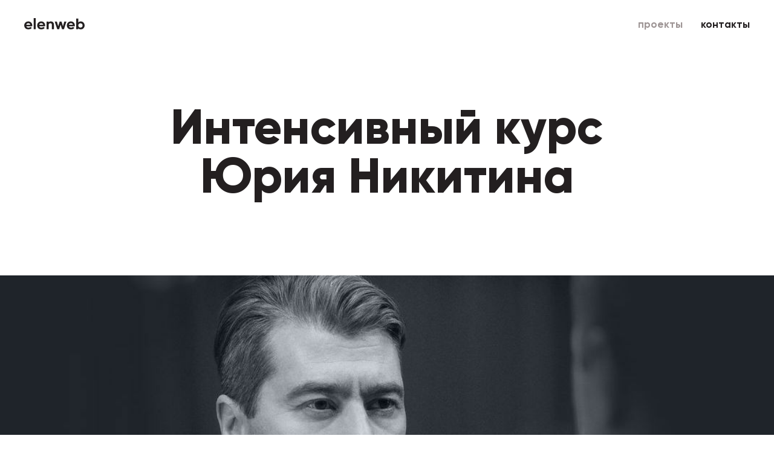

--- FILE ---
content_type: text/html; charset=UTF-8
request_url: https://elenweb.com/projects/nikitin
body_size: 22906
content:
<!DOCTYPE html><html lang="ru"><head><meta charset="utf-8" /><meta http-equiv="Content-Type" content="text/html; charset=utf-8" /><meta name="viewport" content="width=device-width, initial-scale=1.0" /> <!--metatextblock--><title>Разработка лендинга для интенсивного курса Юрия Никитина :: elenweb</title><meta name="description" content="Заказать создание сайта для авторских курсов, семинара, тренинга или мастер-класса на платформе Тильда под ключ. SEO оптимизация и поддержка сайта" /> <meta property="og:url" content="https://elenweb.com/projects/nikitin" /><meta property="og:title" content="Разработка лендинга для интенсивного курса Юрия Никитина :: elenweb" /><meta property="og:description" content="Заказать создание сайта для авторских курсов, семинара, тренинга или мастер-класса на платформе Тильда под ключ. SEO оптимизация и поддержка сайта" /><meta property="og:type" content="website" /><meta property="og:image" content="https://static.tildacdn.one/tild6363-6632-4466-b335-656232373533/obl-fb.jpg" /><link rel="canonical" href="https://elenweb.com/projects/nikitin"><!--/metatextblock--><meta name="format-detection" content="telephone=no" /><meta http-equiv="x-dns-prefetch-control" content="on"><link rel="dns-prefetch" href="https://ws.tildacdn.com"><link rel="dns-prefetch" href="https://static.tildacdn.one"><link rel="shortcut icon" href="https://static.tildacdn.one/tild3332-6536-4536-a532-343861633130/favicon.ico" type="image/x-icon" /><link rel="apple-touch-icon" href="https://static.tildacdn.one/tild3265-6531-4432-a262-353433366436/favicon-152.png"><link rel="apple-touch-icon" sizes="76x76" href="https://static.tildacdn.one/tild3265-6531-4432-a262-353433366436/favicon-152.png"><link rel="apple-touch-icon" sizes="152x152" href="https://static.tildacdn.one/tild3265-6531-4432-a262-353433366436/favicon-152.png"><link rel="apple-touch-startup-image" href="https://static.tildacdn.one/tild3265-6531-4432-a262-353433366436/favicon-152.png"><meta name="msapplication-TileColor" content="#ffffff"><meta name="msapplication-TileImage" content="https://static.tildacdn.one/tild3162-6239-4661-b731-396133616462/favicon-270.png"><!-- Assets --><script src="https://neo.tildacdn.com/js/tilda-fallback-1.0.min.js" async charset="utf-8"></script><link rel="stylesheet" href="https://static.tildacdn.one/css/tilda-grid-3.0.min.css" type="text/css" media="all" onerror="this.loaderr='y';"/><link rel="stylesheet" href="/tilda-blocks-page6570920.min.css?t=1715653205" type="text/css" media="all" onerror="this.loaderr='y';" /><link rel="stylesheet" href="https://static.tildacdn.one/css/tilda-animation-2.0.min.css" type="text/css" media="all" onerror="this.loaderr='y';" /><link rel="stylesheet" href="https://static.tildacdn.one/css/tilda-popup-1.1.min.css" type="text/css" media="print" onload="this.media='all';" onerror="this.loaderr='y';" /><noscript><link rel="stylesheet" href="https://static.tildacdn.one/css/tilda-popup-1.1.min.css" type="text/css" media="all" /></noscript><link rel="stylesheet" href="https://static.tildacdn.one/css/tilda-slds-1.4.min.css" type="text/css" media="print" onload="this.media='all';" onerror="this.loaderr='y';" /><noscript><link rel="stylesheet" href="https://static.tildacdn.one/css/tilda-slds-1.4.min.css" type="text/css" media="all" /></noscript><link rel="stylesheet" href="https://static.tildacdn.one/css/highlight.min.css" type="text/css" media="all" onerror="this.loaderr='y';" /><link rel="stylesheet" type="text/css" href="/custom.css?t=1715653205"><script nomodule src="https://static.tildacdn.one/js/tilda-polyfill-1.0.min.js" charset="utf-8"></script><script type="text/javascript">function t_onReady(func) {
if (document.readyState != 'loading') {
func();
} else {
document.addEventListener('DOMContentLoaded', func);
}
}
function t_onFuncLoad(funcName, okFunc, time) {
if (typeof window[funcName] === 'function') {
okFunc();
} else {
setTimeout(function() {
t_onFuncLoad(funcName, okFunc, time);
},(time || 100));
}
}function t_throttle(fn, threshhold, scope) {return function () {fn.apply(scope || this, arguments);};}function t396_initialScale(t){t=document.getElementById("rec"+t);if(t){t=t.querySelector(".t396__artboard");if(t){var e,r=document.documentElement.clientWidth,a=[];if(l=t.getAttribute("data-artboard-screens"))for(var l=l.split(","),i=0;i<l.length;i++)a[i]=parseInt(l[i],10);else a=[320,480,640,960,1200];for(i=0;i<a.length;i++){var o=a[i];o<=r&&(e=o)}var n="edit"===window.allrecords.getAttribute("data-tilda-mode"),d="center"===t396_getFieldValue(t,"valign",e,a),u="grid"===t396_getFieldValue(t,"upscale",e,a),c=t396_getFieldValue(t,"height_vh",e,a),g=t396_getFieldValue(t,"height",e,a),s=!!window.opr&&!!window.opr.addons||!!window.opera||-1!==navigator.userAgent.indexOf(" OPR/");if(!n&&d&&!u&&!c&&g&&!s){for(var _=parseFloat((r/e).toFixed(3)),f=[t,t.querySelector(".t396__carrier"),t.querySelector(".t396__filter")],i=0;i<f.length;i++)f[i].style.height=Math.floor(parseInt(g,10)*_)+"px";t396_scaleInitial__getElementsToScale(t).forEach(function(t){t.style.zoom=_})}}}}function t396_scaleInitial__getElementsToScale(t){t=Array.prototype.slice.call(t.querySelectorAll(".t396__elem"));if(!t.length)return[];var e=[];return(t=t.filter(function(t){t=t.closest('.t396__group[data-group-type-value="physical"]');return!t||(-1===e.indexOf(t)&&e.push(t),!1)})).concat(e)}function t396_getFieldValue(t,e,r,a){var l=a[a.length-1],i=r===l?t.getAttribute("data-artboard-"+e):t.getAttribute("data-artboard-"+e+"-res-"+r);if(!i)for(var o=0;o<a.length;o++){var n=a[o];if(!(n<=r)&&(i=n===l?t.getAttribute("data-artboard-"+e):t.getAttribute("data-artboard-"+e+"-res-"+n)))break}return i}</script><script src="https://static.tildacdn.one/js/jquery-1.10.2.min.js" charset="utf-8" onerror="this.loaderr='y';"></script> <script src="https://static.tildacdn.one/js/tilda-scripts-3.0.min.js" charset="utf-8" defer onerror="this.loaderr='y';"></script><script src="/tilda-blocks-page6570920.min.js?t=1715653205" charset="utf-8" async onerror="this.loaderr='y';"></script><script src="https://static.tildacdn.one/js/tilda-lazyload-1.0.min.js" charset="utf-8" async onerror="this.loaderr='y';"></script><script src="https://static.tildacdn.one/js/tilda-animation-2.0.min.js" charset="utf-8" async onerror="this.loaderr='y';"></script><script src="https://static.tildacdn.one/js/tilda-zero-1.1.min.js" charset="utf-8" async onerror="this.loaderr='y';"></script><script src="https://static.tildacdn.one/js/tilda-popup-1.0.min.js" charset="utf-8" async onerror="this.loaderr='y';"></script><script src="https://static.tildacdn.one/js/tilda-slds-1.4.min.js" charset="utf-8" async onerror="this.loaderr='y';"></script><script src="https://static.tildacdn.one/js/hammer.min.js" charset="utf-8" async onerror="this.loaderr='y';"></script><script src="https://static.tildacdn.one/js/tilda-menu-1.0.min.js" charset="utf-8" async onerror="this.loaderr='y';"></script><script src="https://static.tildacdn.one/js/highlight.min.js" charset="utf-8" onerror="this.loaderr='y';"></script><script src="https://static.tildacdn.one/js/tilda-animation-sbs-1.0.min.js" charset="utf-8" async onerror="this.loaderr='y';"></script><script src="https://static.tildacdn.one/js/tilda-zero-scale-1.0.min.js" charset="utf-8" async onerror="this.loaderr='y';"></script><script src="https://static.tildacdn.one/js/tilda-skiplink-1.0.min.js" charset="utf-8" async onerror="this.loaderr='y';"></script><script src="https://static.tildacdn.one/js/tilda-events-1.0.min.js" charset="utf-8" async onerror="this.loaderr='y';"></script>
<script type="application/ld+json">
{
  "@context": "http://schema.org/",
  "@type": "BreadcrumbList",
  "itemListElement": [{
      "@type": "ListItem",
      "position": 1,
      "name": "Главная",
      "item": "https://elenweb.com/"
    },{
      "@type": "ListItem",
      "position": 2,
      "name": "⭐ Проекты",
      "item": "https://elenweb.com/projects"
    },{
      "@type": "ListItem",
      "position": 3,
      "name": "Разработка лендинга для интенсивного курса Юрия Никитина"
    }]
}
</script>
<meta name="twitter:card" content="summary_large_image">
<meta name="twitter:image" content="https://static.tildacdn.one/tild6363-6632-4466-b335-656232373533/obl-fb.jpg">
<meta name="twitter:image:alt" content="Лендинг для интенсивного курса Юрия Никитина" />
<script type="text/javascript">window.dataLayer = window.dataLayer || [];</script><!-- Google Tag Manager --><script type="text/javascript">(function(w,d,s,l,i){w[l]=w[l]||[];w[l].push({'gtm.start':
new Date().getTime(),event:'gtm.js'});var f=d.getElementsByTagName(s)[0],
j=d.createElement(s),dl=l!='dataLayer'?'&l='+l:'';j.async=true;j.src=
'https://www.googletagmanager.com/gtm.js?id='+i+dl;f.parentNode.insertBefore(j,f);
})(window,document,'script','dataLayer','GTM-NJWKRPL');</script><!-- End Google Tag Manager --><script type="text/javascript">(function () {
if((/bot|google|yandex|baidu|bing|msn|duckduckbot|teoma|slurp|crawler|spider|robot|crawling|facebook/i.test(navigator.userAgent))===false && typeof(sessionStorage)!='undefined' && sessionStorage.getItem('visited')!=='y' && document.visibilityState){
var style=document.createElement('style');
style.type='text/css';
style.innerHTML='@media screen and (min-width: 980px) {.t-records {opacity: 0;}.t-records_animated {-webkit-transition: opacity ease-in-out .2s;-moz-transition: opacity ease-in-out .2s;-o-transition: opacity ease-in-out .2s;transition: opacity ease-in-out .2s;}.t-records.t-records_visible {opacity: 1;}}';
document.getElementsByTagName('head')[0].appendChild(style);
function t_setvisRecs(){
var alr=document.querySelectorAll('.t-records');
Array.prototype.forEach.call(alr, function(el) {
el.classList.add("t-records_animated");
});
setTimeout(function () {
Array.prototype.forEach.call(alr, function(el) {
el.classList.add("t-records_visible");
});
sessionStorage.setItem("visited", "y");
}, 400);
} 
document.addEventListener('DOMContentLoaded', t_setvisRecs);
}
})();</script></head><body class="t-body" style="margin:0;"><!--allrecords--><div id="allrecords" class="t-records" data-hook="blocks-collection-content-node" data-tilda-project-id="373354" data-tilda-page-id="6570920" data-tilda-page-alias="projects/nikitin" data-tilda-formskey="d26caabf5de2d37a9fa4632472749651" data-tilda-lazy="yes" data-tilda-project-lang="RU" data-tilda-page-headcode="yes" data-tilda-ts="y"><!--header--><header id="t-header" class="t-records" data-hook="blocks-collection-content-node" data-tilda-project-id="373354" data-tilda-page-id="6415103" data-tilda-formskey="d26caabf5de2d37a9fa4632472749651" data-tilda-lazy="yes" data-tilda-project-lang="RU" ><div id="rec113701982" class="r t-rec" style=" " data-animationappear="off" data-record-type="360" ><!-- T360 --><style>.t-records {
opacity: 0;
}
.t-records_animated {
-webkit-transition: opacity ease-in-out .5s;
-moz-transition: opacity ease-in-out .5s;
-o-transition: opacity ease-in-out .5s;
transition: opacity ease-in-out .5s;
}
.t-records.t-records_visible,
.t-records .t-records {
opacity: 1;
}</style><script>t_onReady(function () {
var allRecords = document.querySelector('.t-records');
window.addEventListener('pageshow', function (event) {
if (event.persisted) {
allRecords.classList.add('t-records_visible');
}
});
var rec = document.querySelector('#rec113701982');
if (!rec) return;
rec.setAttribute('data-animationappear', 'off');
rec.style.opacity = '1';
allRecords.classList.add('t-records_animated');
setTimeout(function () {
allRecords.classList.add('t-records_visible');
}, 200);
});</script><script>t_onReady(function () {
var selects = 'button:not(.t-submit):not(.t835__btn_next):not(.t835__btn_prev):not(.t835__btn_result):not(.t862__btn_next):not(.t862__btn_prev):not(.t862__btn_result):not(.t854__news-btn):not(.t862__btn_next),' +
'a:not([href*="#"]):not(.carousel-control):not(.t-carousel__control):not(.t807__btn_reply):not([href^="#price"]):not([href^="javascript"]):not([href^="mailto"]):not([href^="tel"]):not([href^="link_sub"]):not(.js-feed-btn-show-more):not(.t367__opener):not([href^="https://www.dropbox.com/"])';
var elements = document.querySelectorAll(selects);
Array.prototype.forEach.call(elements, function (element) {
if (element.getAttribute('data-menu-submenu-hook')) return;
element.addEventListener('click', function (event) {
var goTo = this.getAttribute('href');
if (goTo !== null) {
var ctrl = event.ctrlKey;
var cmd = event.metaKey && navigator.platform.indexOf('Mac') !== -1;
if (!ctrl && !cmd) {
var target = this.getAttribute('target');
if (target !== '_blank') {
event.preventDefault();
var allRecords = document.querySelector('.t-records');
if (allRecords) {
allRecords.classList.remove('t-records_visible');
}
setTimeout(function () {
window.location = goTo;
}, 500);
}
}
}
});
});
});</script></div><div id="rec113698406" class="r t-rec t-screenmin-980px" style=" " data-animationappear="off" data-record-type="456" data-screen-min="980px" ><!-- T456 --><div id="nav113698406marker"></div><div id="nav113698406" class="t456 t456__positionfixed " style="background-color: rgba(255,255,255,0.0); height:80px; " data-bgcolor-hex="#ffffff" data-bgcolor-rgba="rgba(255,255,255,0.0)" data-navmarker="nav113698406marker" data-appearoffset="" data-bgopacity-two="" data-menushadow="" data-menushadow-css="" data-bgopacity="0.0" data-menu-items-align="right" data-menu="yes"><div class="t456__maincontainer " style="height:80px;"><div class="t456__leftwrapper" style="min-width:100px;width:100px;"> <div class="t456__logowrapper" style="display: block;"><a href="/" ><img class="t456__imglogo t456__imglogomobile" 
src="https://static.tildacdn.one/tild3234-6639-4839-a433-326664386663/logo2019-2.svg" 
imgfield="img" 
style="max-width: 100px; width: 100px;"
alt=""></a></div></div><nav 
class="t456__rightwrapper t456__menualign_right" 
style=""><ul role="list" class="t456__list t-menu__list"><li class="t456__list_item" 
style="padding:0 15px 0 0;"><a class="t-menu__link-item" 
href="/projects" data-menu-submenu-hook="" data-menu-item-number="1">проекты</a></li><li class="t456__list_item" 
style="padding:0 0 0 15px;"><a class="t-menu__link-item" 
href="/contacts" data-menu-submenu-hook="" data-menu-item-number="2">контакты</a></li></ul></nav></div></div><style>@media screen and (max-width: 980px) {
#rec113698406 .t456__leftcontainer{
padding: 20px;
}
}
@media screen and (max-width: 980px) {
#rec113698406 .t456__imglogo{
padding: 20px 0;
}
}</style><script type="text/javascript">t_onReady(function() {
t_onFuncLoad('t_menu__highlightActiveLinks', function () {
t_menu__highlightActiveLinks('.t456__list_item a');
});
t_onFuncLoad('t_menu__findAnchorLinks', function () {
t_menu__findAnchorLinks('113698406', '.t456__list_item a');
});
});
t_onReady(function () {
t_onFuncLoad('t_menu__setBGcolor', function () {
t_menu__setBGcolor('113698406', '.t456');
window.addEventListener('resize', function () {
t_menu__setBGcolor('113698406', '.t456');
});
});
t_onFuncLoad('t_menu__interactFromKeyboard', function () {
t_menu__interactFromKeyboard('113698406');
});
});</script><style>#rec113698406 .t-menu__link-item{
-webkit-transition: color 0.3s ease-in-out, opacity 0.3s ease-in-out;
transition: color 0.3s ease-in-out, opacity 0.3s ease-in-out; 
}
#rec113698406 .t-menu__link-item.t-active:not(.t978__menu-link){
color:#9e9595 !important; font-weight:600 !important; opacity:1 !important;}
#rec113698406 .t-menu__link-item:not(.t-active):not(.tooltipstered):hover {
color: #9e9595 !important; opacity: 1 !important;}
#rec113698406 .t-menu__link-item:not(.t-active):not(.tooltipstered):focus-visible{
color: #9e9595 !important; opacity: 1 !important;}
@supports (overflow:-webkit-marquee) and (justify-content:inherit)
{
#rec113698406 .t-menu__link-item,
#rec113698406 .t-menu__link-item.t-active {
opacity: 1 !important;
}
}</style><style> #rec113698406 .t456__logowrapper a { color: #ffffff; } #rec113698406 a.t-menu__link-item { font-size: 17px; color: #231f20; font-weight: 600; }</style><style> #rec113698406 .t456__logo { color: #ffffff; }</style><!--[if IE 8]><style>#rec113698406 .t456 {
filter: progid:DXImageTransform.Microsoft.gradient(startColorStr='#D9ffffff', endColorstr='#D9ffffff');
}</style><![endif]--></div><div id="rec113698407" class="r t-rec t-screenmax-980px" style=" " data-animationappear="off" data-record-type="327" data-screen-max="980px" ><!-- T282 --><div id="nav113698407marker"></div><div id="nav113698407" class="t282 " data-menu="yes" data-appearoffset="" ><div class="t282__container t282__small t282__positionfixed" style=""><div class="t282__container__bg" style="" data-bgcolor-hex="" data-bgcolor-rgba="" data-navmarker="nav113698407marker" data-appearoffset="" data-bgopacity="0.0" data-menushadow="" data-menushadow-css=""></div><div class="t282__container__bg_opened" style="background-color:#ffffff;"></div><div class="t282__menu__content "><div class="t282__logo__container" style="min-height:60px;"><div class="t282__logo__content"><a class="t282__logo" href="/" ><img class="t282__logo__img" 
src="https://static.tildacdn.one/tild3164-6531-4863-b332-316463626630/logo2019-2.svg" 
style="height: 18px;" 
imgfield="img"
alt=""></a></div></div><button type="button" 
class="t-menuburger t-menuburger_first t-menuburger__small" 
aria-label="Навигационное меню" 
aria-expanded="false"><span style="background-color:#231f20;"></span><span style="background-color:#231f20;"></span><span style="background-color:#231f20;"></span><span style="background-color:#231f20;"></span></button><script>function t_menuburger_init(recid) {
var rec = document.querySelector('#rec' + recid);
if (!rec) return;
var burger = rec.querySelector('.t-menuburger');
if (!burger) return;
var isSecondStyle = burger.classList.contains('t-menuburger_second');
if (isSecondStyle && !window.isMobile && !('ontouchend' in document)) {
burger.addEventListener('mouseenter', function() {
if (burger.classList.contains('t-menuburger-opened')) return;
burger.classList.remove('t-menuburger-unhovered');
burger.classList.add('t-menuburger-hovered');
});
burger.addEventListener('mouseleave', function() {
if (burger.classList.contains('t-menuburger-opened')) return;
burger.classList.remove('t-menuburger-hovered');
burger.classList.add('t-menuburger-unhovered');
setTimeout(function() {
burger.classList.remove('t-menuburger-unhovered');
}, 300);
});
}
burger.addEventListener('click', function() {
if (!burger.closest('.tmenu-mobile') &&
!burger.closest('.t450__burger_container') &&
!burger.closest('.t466__container') &&
!burger.closest('.t204__burger') &&
!burger.closest('.t199__js__menu-toggler')) {
burger.classList.toggle('t-menuburger-opened');
burger.classList.remove('t-menuburger-unhovered');
}
});
var menu = rec.querySelector('[data-menu="yes"]');
if (!menu) return;
var menuLinks = menu.querySelectorAll('.t-menu__link-item');
var submenuClassList = ['t978__menu-link_hook', 't978__tm-link', 't966__tm-link', 't794__tm-link', 't-menusub__target-link'];
Array.prototype.forEach.call(menuLinks, function (link) {
link.addEventListener('click', function () {
var isSubmenuHook = submenuClassList.some(function (submenuClass) {
return link.classList.contains(submenuClass);
});
if (isSubmenuHook) return;
burger.classList.remove('t-menuburger-opened');
});
});
menu.addEventListener('clickedAnchorInTooltipMenu', function () {
burger.classList.remove('t-menuburger-opened');
});
}
t_onReady(function() {
t_onFuncLoad('t_menuburger_init', function(){t_menuburger_init('113698407');});
});</script><style>.t-menuburger {
position: relative;
flex-shrink: 0;
width: 28px;
height: 20px;
padding: 0;
border: none;
background-color: transparent;
outline: none;
-webkit-transform: rotate(0deg);
transform: rotate(0deg);
transition: transform .5s ease-in-out;
cursor: pointer;
z-index: 999;
}
/*---menu burger lines---*/
.t-menuburger span {
display: block;
position: absolute;
width: 100%;
opacity: 1;
left: 0;
-webkit-transform: rotate(0deg);
transform: rotate(0deg);
transition: .25s ease-in-out;
height: 3px;
background-color: #000;
}
.t-menuburger span:nth-child(1) {
top: 0px;
}
.t-menuburger span:nth-child(2),
.t-menuburger span:nth-child(3) {
top: 8px;
}
.t-menuburger span:nth-child(4) {
top: 16px;
}
/*menu burger big*/
.t-menuburger__big {
width: 42px;
height: 32px;
}
.t-menuburger__big span {
height: 5px;
}
.t-menuburger__big span:nth-child(2),
.t-menuburger__big span:nth-child(3) {
top: 13px;
}
.t-menuburger__big span:nth-child(4) {
top: 26px;
}
/*menu burger small*/
.t-menuburger__small {
width: 22px;
height: 14px;
}
.t-menuburger__small span {
height: 2px;
}
.t-menuburger__small span:nth-child(2),
.t-menuburger__small span:nth-child(3) {
top: 6px;
}
.t-menuburger__small span:nth-child(4) {
top: 12px;
}
/*menu burger opened*/
.t-menuburger-opened span:nth-child(1) {
top: 8px;
width: 0%;
left: 50%;
}
.t-menuburger-opened span:nth-child(2) {
-webkit-transform: rotate(45deg);
transform: rotate(45deg);
}
.t-menuburger-opened span:nth-child(3) {
-webkit-transform: rotate(-45deg);
transform: rotate(-45deg);
}
.t-menuburger-opened span:nth-child(4) {
top: 8px;
width: 0%;
left: 50%;
}
.t-menuburger-opened.t-menuburger__big span:nth-child(1) {
top: 6px;
}
.t-menuburger-opened.t-menuburger__big span:nth-child(4) {
top: 18px;
}
.t-menuburger-opened.t-menuburger__small span:nth-child(1),
.t-menuburger-opened.t-menuburger__small span:nth-child(4) {
top: 6px;
}
/*---menu burger first style---*/
@media (hover), (min-width:0\0) {
.t-menuburger_first:hover span:nth-child(1) {
transform: translateY(1px);
}
.t-menuburger_first:hover span:nth-child(4) {
transform: translateY(-1px);
}
.t-menuburger_first.t-menuburger__big:hover span:nth-child(1) {
transform: translateY(3px);
}
.t-menuburger_first.t-menuburger__big:hover span:nth-child(4) {
transform: translateY(-3px);
}
}
/*---menu burger second style---*/
.t-menuburger_second span:nth-child(2),
.t-menuburger_second span:nth-child(3) {
width: 80%;
left: 20%;
right: 0;
}
@media (hover), (min-width:0\0) {
.t-menuburger_second.t-menuburger-hovered span:nth-child(2),
.t-menuburger_second.t-menuburger-hovered span:nth-child(3) {
animation: t-menuburger-anim 0.3s ease-out normal forwards;
}
.t-menuburger_second.t-menuburger-unhovered span:nth-child(2),
.t-menuburger_second.t-menuburger-unhovered span:nth-child(3) {
animation: t-menuburger-anim2 0.3s ease-out normal forwards;
}
}
.t-menuburger_second.t-menuburger-opened span:nth-child(2),
.t-menuburger_second.t-menuburger-opened span:nth-child(3){
left: 0;
right: 0;
width: 100%!important;
}
/*---menu burger third style---*/
.t-menuburger_third span:nth-child(4) {
width: 70%;
left: unset;
right: 0;
}
@media (hover), (min-width:0\0) {
.t-menuburger_third:not(.t-menuburger-opened):hover span:nth-child(4) {
width: 100%;
}
}
.t-menuburger_third.t-menuburger-opened span:nth-child(4) {
width: 0!important;
right: 50%;
}
/*---menu burger fourth style---*/
.t-menuburger_fourth {
height: 12px;
}
.t-menuburger_fourth.t-menuburger__small {
height: 8px;
}
.t-menuburger_fourth.t-menuburger__big {
height: 18px;
}
.t-menuburger_fourth span:nth-child(2),
.t-menuburger_fourth span:nth-child(3) {
top: 4px;
opacity: 0;
}
.t-menuburger_fourth span:nth-child(4) {
top: 8px;
}
.t-menuburger_fourth.t-menuburger__small span:nth-child(2),
.t-menuburger_fourth.t-menuburger__small span:nth-child(3) {
top: 3px;
}
.t-menuburger_fourth.t-menuburger__small span:nth-child(4) {
top: 6px;
}
.t-menuburger_fourth.t-menuburger__small span:nth-child(2),
.t-menuburger_fourth.t-menuburger__small span:nth-child(3) {
top: 3px;
}
.t-menuburger_fourth.t-menuburger__small span:nth-child(4) {
top: 6px;
}
.t-menuburger_fourth.t-menuburger__big span:nth-child(2),
.t-menuburger_fourth.t-menuburger__big span:nth-child(3) {
top: 6px;
}
.t-menuburger_fourth.t-menuburger__big span:nth-child(4) {
top: 12px;
}
@media (hover), (min-width:0\0) {
.t-menuburger_fourth:not(.t-menuburger-opened):hover span:nth-child(1) {
transform: translateY(1px);
}
.t-menuburger_fourth:not(.t-menuburger-opened):hover span:nth-child(4) {
transform: translateY(-1px);
}
.t-menuburger_fourth.t-menuburger__big:not(.t-menuburger-opened):hover span:nth-child(1) {
transform: translateY(3px);
}
.t-menuburger_fourth.t-menuburger__big:not(.t-menuburger-opened):hover span:nth-child(4) {
transform: translateY(-3px);
}
}
.t-menuburger_fourth.t-menuburger-opened span:nth-child(1),
.t-menuburger_fourth.t-menuburger-opened span:nth-child(4) {
top: 4px;
}
.t-menuburger_fourth.t-menuburger-opened span:nth-child(2),
.t-menuburger_fourth.t-menuburger-opened span:nth-child(3) {
opacity: 1;
}
/*---menu burger animations---*/
@keyframes t-menuburger-anim {
0% {
width: 80%;
left: 20%;
right: 0;
}
50% {
width: 100%;
left: 0;
right: 0;
}
100% {
width: 80%;
left: 0;
right: 20%;
}
}
@keyframes t-menuburger-anim2 {
0% {
width: 80%;
left: 0;
}
50% {
width: 100%;
right: 0;
left: 0;
}
100% {
width: 80%;
left: 20%;
right: 0;
}
}</style> </div></div><div class="t282__menu__container t282__closed"><div class="t282__menu__wrapper" style="background-color:#ffffff;"><div class="t282__menu"><nav><ul role="list" class="t282__menu__items t-menu__list"><li class="t282__menu__item"><a class="t282__menu__link t-heading t-heading_md t-menu__link-item" 
href="/projects" data-menu-submenu-hook=""
>проекты</a></li><li class="t282__menu__item"><a class="t282__menu__link t-heading t-heading_md t-menu__link-item" 
href="/contacts" data-menu-submenu-hook=""
>контакты</a></li></ul></nav></div></div></div><div class="t282__overlay t282__closed"></div></div><script>t_onReady(function() {
var wrapperBlock = document.querySelector('#rec113698407 .t282');
if (!wrapperBlock) return;
t_onFuncLoad('t282_showMenu', function () {
t282_showMenu('113698407');
});
t_onFuncLoad('t282_changeSize', function () {
t282_changeSize('113698407');
});
t_onFuncLoad('t282_highlight', function () {
t282_highlight();
});
});
t_onFuncLoad('t282_changeSize', function () {
window.addEventListener('resize', t_throttle(function () {
t282_changeSize('113698407');
}));
});</script><style>#rec113698407 .t-menu__link-item{
-webkit-transition: color 0.3s ease-in-out, opacity 0.3s ease-in-out;
transition: color 0.3s ease-in-out, opacity 0.3s ease-in-out; 
}
#rec113698407 .t-menu__link-item:not(.t-active):not(.tooltipstered):hover {
color: #9e9595 !important; }
#rec113698407 .t-menu__link-item:not(.t-active):not(.tooltipstered):focus-visible{
color: #9e9595 !important; }
@supports (overflow:-webkit-marquee) and (justify-content:inherit)
{
#rec113698407 .t-menu__link-item,
#rec113698407 .t-menu__link-item.t-active {
opacity: 1 !important;
}
}</style><style> #rec113698407 .t282__logo { font-size: 19px; color: #000000; font-weight: 400; text-transform: uppercase; letter-spacing: 1px; }</style><style> #rec113698407 .t282__logo__content .t-title { font-size: 19px; color: #000000; font-weight: 400; text-transform: uppercase; letter-spacing: 1px; } #rec113698407 a.t282__menu__link { font-size: 22px; color: #231f20; font-weight: 600; } #rec113698407 .t282__descr { font-size: 20px; color: #000000; } #rec113698407 .t282__lang a { font-size: 20px; color: #000000; }</style></div></header><!--/header--><div id="rec542080875" class="r t-rec" style=" " data-animationappear="off" data-record-type="121" ><!-- T396 --><style>#rec542080875 .t396__artboard {height: 160px; background-color: #ffffff; }#rec542080875 .t396__filter {height: 160px; }#rec542080875 .t396__carrier{height: 160px;background-position: center center;background-attachment: scroll;background-size: cover;background-repeat: no-repeat;}@media screen and (max-width: 1199px) {#rec542080875 .t396__artboard,#rec542080875 .t396__filter,#rec542080875 .t396__carrier {}#rec542080875 .t396__filter {}#rec542080875 .t396__carrier {background-attachment: scroll;}}@media screen and (max-width: 959px) {#rec542080875 .t396__artboard,#rec542080875 .t396__filter,#rec542080875 .t396__carrier {height: 150px;}#rec542080875 .t396__artboard {background-color:#ffffff;}#rec542080875 .t396__filter { }#rec542080875 .t396__carrier {background-position: center center;background-attachment: scroll;}}@media screen and (max-width: 639px) {#rec542080875 .t396__artboard,#rec542080875 .t396__filter,#rec542080875 .t396__carrier {height: 100px;}#rec542080875 .t396__filter {}#rec542080875 .t396__carrier {background-attachment: scroll;}}@media screen and (max-width: 479px) {#rec542080875 .t396__artboard,#rec542080875 .t396__filter,#rec542080875 .t396__carrier {height: 80px;}#rec542080875 .t396__filter {}#rec542080875 .t396__carrier {background-attachment: scroll;}}</style><div class='t396'><div class="t396__artboard" data-artboard-recid="542080875" data-artboard-screens="320,480,640,960,1200" data-artboard-height="160" data-artboard-valign="center" data-artboard-upscale="window" data-artboard-height-res-320="80" data-artboard-height-res-480="100" data-artboard-height-res-640="150" 
><div class="t396__carrier" data-artboard-recid="542080875"></div><div class="t396__filter" data-artboard-recid="542080875"></div></div> </div> <script>t_onFuncLoad('t396_initialScale', function () {
t396_initialScale('542080875');
});
t_onReady(function () {
t_onFuncLoad('t396_init', function () {
t396_init('542080875');
});
});</script><!-- /T396 --></div><div id="rec542080876" class="r t-rec t-rec_pt_15 t-rec_pt-res-480_15 t-rec_pb_30 t-rec_pb-res-480_15 t-screenmax-640px" style="padding-top:15px;padding-bottom:30px; " data-animationappear="off" data-record-type="121" data-screen-max="640px" ><!-- T396 --><style>#rec542080876 .t396__artboard {height: 25px; background-color: #ffffff; }#rec542080876 .t396__filter {height: 25px; }#rec542080876 .t396__carrier{height: 25px;background-position: center center;background-attachment: scroll;background-size: cover;background-repeat: no-repeat;}@media screen and (max-width: 1199px) {#rec542080876 .t396__artboard,#rec542080876 .t396__filter,#rec542080876 .t396__carrier {}#rec542080876 .t396__filter {}#rec542080876 .t396__carrier {background-attachment: scroll;}}@media screen and (max-width: 959px) {#rec542080876 .t396__artboard,#rec542080876 .t396__filter,#rec542080876 .t396__carrier {}#rec542080876 .t396__filter {}#rec542080876 .t396__carrier {background-attachment: scroll;}}@media screen and (max-width: 639px) {#rec542080876 .t396__artboard,#rec542080876 .t396__filter,#rec542080876 .t396__carrier {height: 30px;}#rec542080876 .t396__filter {}#rec542080876 .t396__carrier {background-attachment: scroll;}}@media screen and (max-width: 479px) {#rec542080876 .t396__artboard,#rec542080876 .t396__filter,#rec542080876 .t396__carrier {}#rec542080876 .t396__filter {}#rec542080876 .t396__carrier {background-attachment: scroll;}} #rec542080876 .tn-elem[data-elem-id="1667677089119"] { color: #8a8383; text-align: center; z-index: 1; top: 0px;left: calc(50% - 600px + 128px);width: 944px;}#rec542080876 .tn-elem[data-elem-id="1667677089119"] .tn-atom { color: #8a8383; font-size: 12px; font-family: 'Gilroy',Arial,sans-serif; line-height: 1.55; font-weight: 300; background-position: center center;border-color: transparent ;border-style: solid ; }@media screen and (max-width: 1199px) {#rec542080876 .tn-elem[data-elem-id="1667677089119"] {top: 0px;left: calc(50% - 480px + 13px);width: 935px;}}@media screen and (max-width: 959px) {#rec542080876 .tn-elem[data-elem-id="1667677089119"] {top: 0px;left: calc(50% - 320px + 13px);width: 615px;}}@media screen and (max-width: 639px) {#rec542080876 .tn-elem[data-elem-id="1667677089119"] {top: 0px;left: calc(50% - 240px + 13px);width: 455px;}#rec542080876 .tn-elem[data-elem-id="1667677089119"] {text-align: center;}}@media screen and (max-width: 479px) {#rec542080876 .tn-elem[data-elem-id="1667677089119"] {top: 0px;left: calc(50% - 160px + 0px);width: 320px;}}</style><div class='t396'><div class="t396__artboard" data-artboard-recid="542080876" data-artboard-screens="320,480,640,960,1200" data-artboard-height="25" data-artboard-valign="center" data-artboard-upscale="grid" data-artboard-height-res-480="30" 
><div class="t396__carrier" data-artboard-recid="542080876"></div><div class="t396__filter" data-artboard-recid="542080876"></div><div class='t396__elem tn-elem breadcrumbs tn-elem__5420808761667677089119' data-elem-id='1667677089119' data-elem-type='text' data-field-top-value="0" data-field-left-value="128" data-field-width-value="944" data-field-axisy-value="top" data-field-axisx-value="left" data-field-container-value="grid" data-field-topunits-value="px" data-field-leftunits-value="px" data-field-heightunits-value="" data-field-widthunits-value="px" data-field-top-res-320-value="0" data-field-left-res-320-value="0" data-field-width-res-320-value="320" data-field-top-res-480-value="0" data-field-left-res-480-value="13" data-field-width-res-480-value="455" data-field-top-res-640-value="0" data-field-left-res-640-value="13" data-field-width-res-640-value="615" data-field-top-res-960-value="0" data-field-left-res-960-value="13" data-field-width-res-960-value="935" 
><div class='tn-atom'field='tn_text_1667677089119'><a href="/projects" style="color: rgb(133, 124, 124);">&lt; Проекты</a></div> </div></div> </div> <script>t_onReady(function () {
t_onFuncLoad('t396_init', function () {
t396_init('542080876');
});
});</script><!-- /T396 --></div><div id="rec543300629" class="r t-rec" style=" " data-animationappear="off" data-record-type="396" ><!-- T396 --><style>#rec543300629 .t396__artboard {height: 165px; background-color: #ffffff; }#rec543300629 .t396__filter {height: 165px; }#rec543300629 .t396__carrier{height: 165px;background-position: center center;background-attachment: scroll;background-size: cover;background-repeat: no-repeat;}@media screen and (max-width: 1199px) {#rec543300629 .t396__artboard,#rec543300629 .t396__filter,#rec543300629 .t396__carrier {height: 150px;}#rec543300629 .t396__filter {}#rec543300629 .t396__carrier {background-attachment: scroll;}}@media screen and (max-width: 959px) {#rec543300629 .t396__artboard,#rec543300629 .t396__filter,#rec543300629 .t396__carrier {height: 135px;}#rec543300629 .t396__filter {}#rec543300629 .t396__carrier {background-attachment: scroll;}}@media screen and (max-width: 639px) {#rec543300629 .t396__artboard,#rec543300629 .t396__filter,#rec543300629 .t396__carrier {height: 190px;}#rec543300629 .t396__filter {}#rec543300629 .t396__carrier {background-attachment: scroll;}}@media screen and (max-width: 479px) {#rec543300629 .t396__artboard,#rec543300629 .t396__filter,#rec543300629 .t396__carrier {height: 140px;}#rec543300629 .t396__filter {}#rec543300629 .t396__carrier {background-attachment: scroll;}} #rec543300629 .tn-elem[data-elem-id="1562761081133"] { color: #231f20; text-align: center; z-index: 1; top: 0px;left: calc(50% - 600px + 170px);width: 860px;}#rec543300629 .tn-elem[data-elem-id="1562761081133"] .tn-atom { color: #231f20; font-size: 76px; font-family: 'Gilroy',Arial,sans-serif; line-height: 1; font-weight: 700; background-position: center center;border-color: transparent ;border-style: solid ; }@media screen and (max-width: 1199px) {#rec543300629 .tn-elem[data-elem-id="1562761081133"] { top: 0px;left: calc(50% - 480px + 105px);width: 750px;}#rec543300629 .tn-elem[data-elem-id="1562761081133"] .tn-atom { font-size: 70px; }}@media screen and (max-width: 959px) {#rec543300629 .tn-elem[data-elem-id="1562761081133"] { top: 0px;left: calc(50% - 320px + 10px);width: 620px;}#rec543300629 .tn-elem[data-elem-id="1562761081133"] .tn-atom { font-size: 60px; }}@media screen and (max-width: 639px) {#rec543300629 .tn-elem[data-elem-id="1562761081133"] { top: 0px;left: calc(50% - 240px + 10px);width: 460px;}#rec543300629 .tn-elem[data-elem-id="1562761081133"] .tn-atom { font-size: 56px; line-height: 1.1; }}@media screen and (max-width: 479px) {#rec543300629 .tn-elem[data-elem-id="1562761081133"] { top: 0px;left: calc(50% - 160px + 0px);width: 320px;}#rec543300629 .tn-elem[data-elem-id="1562761081133"] .tn-atom { font-size: 42px; }}</style><div class='t396'><div class="t396__artboard" data-artboard-recid="543300629" data-artboard-screens="320,480,640,960,1200" data-artboard-height="165" data-artboard-valign="center" data-artboard-upscale="window" data-artboard-height-res-320="140" data-artboard-height-res-480="190" data-artboard-height-res-640="135" data-artboard-height-res-960="150" 
><div class="t396__carrier" data-artboard-recid="543300629"></div><div class="t396__filter" data-artboard-recid="543300629"></div><div class='t396__elem tn-elem tn-elem__5433006291562761081133' data-elem-id='1562761081133' data-elem-type='text' data-field-top-value="0" data-field-left-value="170" data-field-width-value="860" data-field-axisy-value="top" data-field-axisx-value="left" data-field-container-value="grid" data-field-topunits-value="px" data-field-leftunits-value="px" data-field-heightunits-value="" data-field-widthunits-value="px" data-field-top-res-320-value="0" data-field-left-res-320-value="0" data-field-width-res-320-value="320" data-field-top-res-480-value="0" data-field-left-res-480-value="10" data-field-width-res-480-value="460" data-field-top-res-640-value="0" data-field-left-res-640-value="10" data-field-width-res-640-value="620" data-field-top-res-960-value="0" data-field-left-res-960-value="105" data-field-width-res-960-value="750" 
><h1 class='tn-atom'field='tn_text_1562761081133'>Интенсивный курс Юрия Никитина</h1> </div></div> </div> <script>t_onFuncLoad('t396_initialScale', function () {
t396_initialScale('543300629');
});
t_onReady(function () {
t_onFuncLoad('t396_init', function () {
t396_init('543300629');
});
});</script><!-- /T396 --></div><div id="rec543300885" class="r t-rec" style=" " data-animationappear="off" data-record-type="396" ><!-- T396 --><style>#rec543300885 .t396__artboard {height: 110px; background-color: #ffffff; }#rec543300885 .t396__filter {height: 110px; }#rec543300885 .t396__carrier{height: 110px;background-position: center center;background-attachment: scroll;background-size: cover;background-repeat: no-repeat;}@media screen and (max-width: 1199px) {#rec543300885 .t396__artboard,#rec543300885 .t396__filter,#rec543300885 .t396__carrier {}#rec543300885 .t396__filter {}#rec543300885 .t396__carrier {background-attachment: scroll;}}@media screen and (max-width: 959px) {#rec543300885 .t396__artboard,#rec543300885 .t396__filter,#rec543300885 .t396__carrier {height: 100px;}#rec543300885 .t396__artboard {background-color:#ffffff;}#rec543300885 .t396__filter { }#rec543300885 .t396__carrier {background-position: center center;background-attachment: scroll;}}@media screen and (max-width: 639px) {#rec543300885 .t396__artboard,#rec543300885 .t396__filter,#rec543300885 .t396__carrier {}#rec543300885 .t396__filter {}#rec543300885 .t396__carrier {background-attachment: scroll;}}@media screen and (max-width: 479px) {#rec543300885 .t396__artboard,#rec543300885 .t396__filter,#rec543300885 .t396__carrier {height: 90px;}#rec543300885 .t396__filter {}#rec543300885 .t396__carrier {background-attachment: scroll;}}</style><div class='t396'><div class="t396__artboard" data-artboard-recid="543300885" data-artboard-screens="320,480,640,960,1200" data-artboard-height="110" data-artboard-valign="center" data-artboard-height-res-320="90" data-artboard-height-res-640="100" 
><div class="t396__carrier" data-artboard-recid="543300885"></div><div class="t396__filter" data-artboard-recid="543300885"></div></div> </div> <script>t_onReady(function () {
t_onFuncLoad('t396_init', function () {
t396_init('543300885');
});
});</script><!-- /T396 --></div><div id="rec116157688" class="r t-rec" style=" " data-animationappear="off" data-record-type="396" ><!-- T396 --><style>#rec116157688 .t396__artboard {min-height: 600px;height: 70vh; background-color: #ffffff; }#rec116157688 .t396__filter {min-height: 600px;height: 70vh; }#rec116157688 .t396__carrier{min-height: 600px;height: 70vh;background-position: center top;background-attachment: scroll;background-image: url('https://static.tildacdn.one/tild3137-3237-4538-a163-666639323631/fon-1a.jpg');background-size: cover;background-repeat: no-repeat;}@media screen and (max-width: 1199px) {#rec116157688 .t396__artboard,#rec116157688 .t396__filter,#rec116157688 .t396__carrier {min-height: 450px;}#rec116157688 .t396__filter {}#rec116157688 .t396__carrier {background-attachment: scroll;}}@media screen and (max-width: 959px) {#rec116157688 .t396__artboard,#rec116157688 .t396__filter,#rec116157688 .t396__carrier {min-height: 400px;height: 50vh;}#rec116157688 .t396__filter {}#rec116157688 .t396__carrier {background-attachment: scroll;}}@media screen and (max-width: 639px) {#rec116157688 .t396__artboard,#rec116157688 .t396__filter,#rec116157688 .t396__carrier {min-height: 300px;height: 40vh;}#rec116157688 .t396__filter {}#rec116157688 .t396__carrier {background-image: url('https://static.tildacdn.one/tild3531-6364-4533-b466-663133343530/fon-1.jpg');background-attachment: scroll;}}@media screen and (max-width: 479px) {#rec116157688 .t396__artboard,#rec116157688 .t396__filter,#rec116157688 .t396__carrier {min-height: 200px;}#rec116157688 .t396__filter {}#rec116157688 .t396__carrier {background-attachment: scroll;}}</style><div class='t396'><div class="t396__artboard" data-artboard-recid="116157688" data-artboard-screens="320,480,640,960,1200" data-artboard-height="600" data-artboard-valign="center" data-artboard-height_vh="70" data-artboard-upscale="grid" data-artboard-height-res-320="200" data-artboard-height-res-480="300" data-artboard-height_vh-res-480="40" data-artboard-height-res-640="400" data-artboard-height_vh-res-640="50" data-artboard-height-res-960="450" 
><div class="t396__carrier" data-artboard-recid="116157688"></div><div class="t396__filter" data-artboard-recid="116157688"></div></div> </div> <script>t_onReady(function () {
t_onFuncLoad('t396_init', function () {
t396_init('116157688');
});
});</script><!-- /T396 --></div><div id="rec543301114" class="r t-rec t-rec_pt_30 t-rec_pt-res-480_30 t-rec_pb_0 t-rec_pb-res-480_0 t-screenmin-640px" style="padding-top:30px;padding-bottom:0px; " data-animationappear="off" data-record-type="396" data-screen-min="640px" ><!-- T396 --><style>#rec543301114 .t396__artboard {height: 20px; background-color: #ffffff; }#rec543301114 .t396__filter {height: 20px; }#rec543301114 .t396__carrier{height: 20px;background-position: center center;background-attachment: scroll;background-size: cover;background-repeat: no-repeat;}@media screen and (max-width: 1199px) {#rec543301114 .t396__artboard,#rec543301114 .t396__filter,#rec543301114 .t396__carrier {}#rec543301114 .t396__filter {}#rec543301114 .t396__carrier {background-attachment: scroll;}}@media screen and (max-width: 959px) {#rec543301114 .t396__artboard,#rec543301114 .t396__filter,#rec543301114 .t396__carrier {}#rec543301114 .t396__filter {}#rec543301114 .t396__carrier {background-attachment: scroll;}}@media screen and (max-width: 639px) {#rec543301114 .t396__artboard,#rec543301114 .t396__filter,#rec543301114 .t396__carrier {}#rec543301114 .t396__filter {}#rec543301114 .t396__carrier {background-attachment: scroll;}}@media screen and (max-width: 479px) {#rec543301114 .t396__artboard,#rec543301114 .t396__filter,#rec543301114 .t396__carrier {}#rec543301114 .t396__filter {}#rec543301114 .t396__carrier {background-attachment: scroll;}} #rec543301114 .tn-elem[data-elem-id="1667677089119"] { color: #857c7c; z-index: 1; top: 0px;left: calc(50% - 600px + 40px);width: 944px;}#rec543301114 .tn-elem[data-elem-id="1667677089119"] .tn-atom { color: #857c7c; font-size: 10px; font-family: 'Gilroy',Arial,sans-serif; line-height: 1.55; font-weight: 300; background-position: center center;border-color: transparent ;border-style: solid ; }@media screen and (max-width: 1199px) {#rec543301114 .tn-elem[data-elem-id="1667677089119"] {top: 0px;left: calc(50% - 480px + 20px);width: 935px;}}@media screen and (max-width: 959px) {#rec543301114 .tn-elem[data-elem-id="1667677089119"] {top: 0px;width: 615px;}}@media screen and (max-width: 639px) {#rec543301114 .tn-elem[data-elem-id="1667677089119"] {top: 0px;width: 455px;}}@media screen and (max-width: 479px) {#rec543301114 .tn-elem[data-elem-id="1667677089119"] {top: 0px;left: calc(50% - 160px + 0px);width: 320px;}}</style><div class='t396'><div class="t396__artboard" data-artboard-recid="543301114" data-artboard-screens="320,480,640,960,1200" data-artboard-height="20" data-artboard-valign="center" data-artboard-upscale="window" 
><div class="t396__carrier" data-artboard-recid="543301114"></div><div class="t396__filter" data-artboard-recid="543301114"></div><div class='t396__elem tn-elem breadcrumbs tn-elem__5433011141667677089119' data-elem-id='1667677089119' data-elem-type='text' data-field-top-value="0" data-field-left-value="40" data-field-width-value="944" data-field-axisy-value="top" data-field-axisx-value="left" data-field-container-value="grid" data-field-topunits-value="px" data-field-leftunits-value="px" data-field-heightunits-value="" data-field-widthunits-value="px" data-field-top-res-320-value="0" data-field-left-res-320-value="0" data-field-width-res-320-value="320" data-field-top-res-480-value="0" data-field-width-res-480-value="455" data-field-top-res-640-value="0" data-field-width-res-640-value="615" data-field-top-res-960-value="0" data-field-left-res-960-value="20" data-field-width-res-960-value="935" 
><div class='tn-atom'field='tn_text_1667677089119'><a href="/" style="color: rgb(133, 124, 124);">Главная</a><span style="color: rgb(156, 143, 131);"> ⟶ </span><a href="/projects" style="color: rgb(133, 124, 124);">Проекты</a> ⟶ Интенсивный курс Юрия Никитина</div> </div></div> </div> <script>t_onFuncLoad('t396_initialScale', function () {
t396_initialScale('543301114');
});
t_onReady(function () {
t_onFuncLoad('t396_init', function () {
t396_init('543301114');
});
});</script><!-- /T396 --></div><div id="rec543301115" class="r t-rec t-rec_pt_75 t-rec_pt-res-480_60 t-rec_pb_30 t-rec_pb-res-480_0" style="padding-top:75px;padding-bottom:30px; " data-animationappear="off" data-record-type="396" ><!-- T396 --><style>#rec543301115 .t396__artboard {height: 160px; background-color: #ffffff; overflow: visible;}#rec543301115 .t396__filter {height: 160px; }#rec543301115 .t396__carrier{height: 160px;background-position: center center;background-attachment: scroll;background-size: cover;background-repeat: no-repeat;}@media screen and (max-width: 1199px) {#rec543301115 .t396__artboard,#rec543301115 .t396__filter,#rec543301115 .t396__carrier {height: 160px;}#rec543301115 .t396__filter {}#rec543301115 .t396__carrier {background-attachment: scroll;}}@media screen and (max-width: 959px) {#rec543301115 .t396__artboard,#rec543301115 .t396__filter,#rec543301115 .t396__carrier {height: 250px;}#rec543301115 .t396__filter {}#rec543301115 .t396__carrier {background-attachment: scroll;}}@media screen and (max-width: 639px) {#rec543301115 .t396__artboard,#rec543301115 .t396__filter,#rec543301115 .t396__carrier {height: 350px;}#rec543301115 .t396__filter {}#rec543301115 .t396__carrier {background-attachment: scroll;}}@media screen and (max-width: 479px) {#rec543301115 .t396__artboard,#rec543301115 .t396__filter,#rec543301115 .t396__carrier {height: 390px;}#rec543301115 .t396__filter {}#rec543301115 .t396__carrier {background-attachment: scroll;}} #rec543301115 .tn-elem[data-elem-id="1562762205548"] { color: #574f4f; z-index: 1; top: 35px;left: calc(50% - 600px + 40px);width: 249px;}#rec543301115 .tn-elem[data-elem-id="1562762205548"] .tn-atom { color: #574f4f; font-size: 16px; font-family: 'Gilroy',Arial,sans-serif; line-height: 1.55; font-weight: 300; background-position: center center;border-color: transparent ;border-style: solid ; }@media screen and (max-width: 1199px) {#rec543301115 .tn-elem[data-elem-id="1562762205548"] {top: 35px;left: calc(50% - 480px + 20px);width: 214px;}}@media screen and (max-width: 959px) {#rec543301115 .tn-elem[data-elem-id="1562762205548"] {top: 35px;left: calc(50% - 320px + 20px);width: 609px;}}@media screen and (max-width: 639px) {#rec543301115 .tn-elem[data-elem-id="1562762205548"] {top: 35px;left: calc(50% - 240px + 20px);width: 440px;}#rec543301115 .tn-elem[data-elem-id="1562762205548"] .tn-atom { font-size: 16px; }}@media screen and (max-width: 479px) {#rec543301115 .tn-elem[data-elem-id="1562762205548"] {top: 30px;left: calc(50% - 160px + 15px);width: 300px;}#rec543301115 .tn-elem[data-elem-id="1562762205548"] .tn-atom { font-size: 15px; }} #rec543301115 .tn-elem[data-elem-id="1562762278301"] { color: #231f20; z-index: 2; top: 0px;left: calc(50% - 600px + 40px);width: 260px;}#rec543301115 .tn-elem[data-elem-id="1562762278301"] .tn-atom { color: #231f20; font-size: 16px; font-family: 'Gilroy',Arial,sans-serif; line-height: 1.55; font-weight: 500; background-position: center center;border-color: transparent ;border-style: solid ; }@media screen and (max-width: 1199px) {#rec543301115 .tn-elem[data-elem-id="1562762278301"] {top: 0px;left: calc(50% - 480px + 20px);width: 220px;}}@media screen and (max-width: 959px) {#rec543301115 .tn-elem[data-elem-id="1562762278301"] {top: 0px;}}@media screen and (max-width: 639px) {#rec543301115 .tn-elem[data-elem-id="1562762278301"] .tn-atom { font-size: 16px; }}@media screen and (max-width: 479px) {#rec543301115 .tn-elem[data-elem-id="1562762278301"] {top: 0px;left: calc(50% - 160px + 15px);}#rec543301115 .tn-elem[data-elem-id="1562762278301"] .tn-atom { font-size: 15px; }} #rec543301115 .tn-elem[data-elem-id="1667657536412"] { color: #574f4f; z-index: 3; top: 35px;left: calc(50% - 600px + 420px);width: 200px;}#rec543301115 .tn-elem[data-elem-id="1667657536412"] .tn-atom { color: #574f4f; font-size: 16px; font-family: 'Gilroy',Arial,sans-serif; line-height: 1.55; font-weight: 300; background-position: center center;border-color: transparent ;border-style: solid ; }@media screen and (max-width: 1199px) {#rec543301115 .tn-elem[data-elem-id="1667657536412"] {top: 35px;left: calc(50% - 480px + 290px);}}@media screen and (max-width: 959px) {#rec543301115 .tn-elem[data-elem-id="1667657536412"] {top: 125px;left: calc(50% - 320px + 20px);}}@media screen and (max-width: 639px) {#rec543301115 .tn-elem[data-elem-id="1667657536412"] {top: 145px;left: calc(50% - 240px + 20px);}#rec543301115 .tn-elem[data-elem-id="1667657536412"] .tn-atom { font-size: 16px; }}@media screen and (max-width: 479px) {#rec543301115 .tn-elem[data-elem-id="1667657536412"] {top: 131px;left: calc(50% - 160px + 15px);width: 150px;}#rec543301115 .tn-elem[data-elem-id="1667657536412"] .tn-atom { font-size: 15px; }} #rec543301115 .tn-elem[data-elem-id="1667657536415"] { color: #231f20; z-index: 4; top: 0px;left: calc(50% - 600px + 420px);width: 200px;}#rec543301115 .tn-elem[data-elem-id="1667657536415"] .tn-atom { color: #231f20; font-size: 16px; font-family: 'Gilroy',Arial,sans-serif; line-height: 1.55; font-weight: 500; background-position: center center;border-color: transparent ;border-style: solid ; }@media screen and (max-width: 1199px) {#rec543301115 .tn-elem[data-elem-id="1667657536415"] {top: 0px;left: calc(50% - 480px + 290px);}}@media screen and (max-width: 959px) {#rec543301115 .tn-elem[data-elem-id="1667657536415"] {top: 90px;left: calc(50% - 320px + 20px);}}@media screen and (max-width: 639px) {#rec543301115 .tn-elem[data-elem-id="1667657536415"] {top: 110px;left: calc(50% - 240px + 20px);}#rec543301115 .tn-elem[data-elem-id="1667657536415"] .tn-atom { font-size: 16px; }}@media screen and (max-width: 479px) {#rec543301115 .tn-elem[data-elem-id="1667657536415"] {top: 101px;left: calc(50% - 160px + 15px);width: 150px;}#rec543301115 .tn-elem[data-elem-id="1667657536415"] .tn-atom { font-size: 15px; }} #rec543301115 .tn-elem[data-elem-id="1667657575926"] { color: #231f20; z-index: 6; top: 90px;left: calc(50% - 600px + 420px);width: 200px;}#rec543301115 .tn-elem[data-elem-id="1667657575926"] .tn-atom { color: #231f20; font-size: 16px; font-family: 'Gilroy',Arial,sans-serif; line-height: 1.55; font-weight: 500; background-position: center center;border-color: transparent ;border-style: solid ; }@media screen and (max-width: 1199px) {#rec543301115 .tn-elem[data-elem-id="1667657575926"] {top: 90px;left: calc(50% - 480px + 290px);}}@media screen and (max-width: 959px) {#rec543301115 .tn-elem[data-elem-id="1667657575926"] {top: 180px;left: calc(50% - 320px + 20px);}}@media screen and (max-width: 639px) {#rec543301115 .tn-elem[data-elem-id="1667657575926"] {top: 110px;left: calc(50% - 240px + 270px);}#rec543301115 .tn-elem[data-elem-id="1667657575926"] .tn-atom { font-size: 16px; }}@media screen and (max-width: 479px) {#rec543301115 .tn-elem[data-elem-id="1667657575926"] {top: 101px;left: calc(50% - 160px + 200px);width: 120px;}#rec543301115 .tn-elem[data-elem-id="1667657575926"] .tn-atom { font-size: 15px; }} #rec543301115 .tn-elem[data-elem-id="1667657739987"] { color: #574f4f; z-index: 7; top: 35px;left: calc(50% - 600px + 700px);width: 260px;}#rec543301115 .tn-elem[data-elem-id="1667657739987"] .tn-atom { color: #574f4f; font-size: 16px; font-family: 'Gilroy',Arial,sans-serif; line-height: 1.55; font-weight: 300; background-position: center center;border-color: transparent ;border-style: solid ; }@media screen and (max-width: 1199px) {#rec543301115 .tn-elem[data-elem-id="1667657739987"] {top: 35px;left: calc(50% - 480px + 530px);width: 200px;}}@media screen and (max-width: 959px) {#rec543301115 .tn-elem[data-elem-id="1667657739987"] {top: 125px;left: calc(50% - 320px + 230px);}}@media screen and (max-width: 639px) {#rec543301115 .tn-elem[data-elem-id="1667657739987"] {top: 230px;left: calc(50% - 240px + 20px);}#rec543301115 .tn-elem[data-elem-id="1667657739987"] .tn-atom { font-size: 16px; }}@media screen and (max-width: 479px) {#rec543301115 .tn-elem[data-elem-id="1667657739987"] {top: 287px;left: calc(50% - 160px + 15px);}#rec543301115 .tn-elem[data-elem-id="1667657739987"] .tn-atom { font-size: 15px; }} #rec543301115 .tn-elem[data-elem-id="1667657739990"] { color: #231f20; z-index: 8; top: 0px;left: calc(50% - 600px + 700px);width: 260px;}#rec543301115 .tn-elem[data-elem-id="1667657739990"] .tn-atom { color: #231f20; font-size: 16px; font-family: 'Gilroy',Arial,sans-serif; line-height: 1.55; font-weight: 500; background-position: center center;border-color: transparent ;border-style: solid ; }@media screen and (max-width: 1199px) {#rec543301115 .tn-elem[data-elem-id="1667657739990"] {top: 0px;left: calc(50% - 480px + 530px);width: 200px;}}@media screen and (max-width: 959px) {#rec543301115 .tn-elem[data-elem-id="1667657739990"] {top: 90px;left: calc(50% - 320px + 230px);}}@media screen and (max-width: 639px) {#rec543301115 .tn-elem[data-elem-id="1667657739990"] {top: 195px;left: calc(50% - 240px + 20px);}#rec543301115 .tn-elem[data-elem-id="1667657739990"] .tn-atom { font-size: 16px; }}@media screen and (max-width: 479px) {#rec543301115 .tn-elem[data-elem-id="1667657739990"] {top: 257px;left: calc(50% - 160px + 15px);}#rec543301115 .tn-elem[data-elem-id="1667657739990"] .tn-atom { font-size: 15px; }} #rec543301115 .tn-elem[data-elem-id="1667657777223"] { color: #574f4f; z-index: 11; top: 35px;left: calc(50% - 600px + 1020px);width: 193px;}#rec543301115 .tn-elem[data-elem-id="1667657777223"] .tn-atom { color: #574f4f; font-size: 16px; font-family: 'Gilroy',Arial,sans-serif; line-height: 1.55; font-weight: 300; background-position: center center;border-color: transparent ;border-style: solid ; }@media screen and (max-width: 1199px) {#rec543301115 .tn-elem[data-elem-id="1667657777223"] {top: 35px;left: calc(50% - 480px + 810px);width: 140px;}}@media screen and (max-width: 959px) {#rec543301115 .tn-elem[data-elem-id="1667657777223"] {top: 125px;left: calc(50% - 320px + 490px);}}@media screen and (max-width: 639px) {#rec543301115 .tn-elem[data-elem-id="1667657777223"] {top: 230px;left: calc(50% - 240px + 270px);}#rec543301115 .tn-elem[data-elem-id="1667657777223"] .tn-atom { font-size: 16px; }}@media screen and (max-width: 479px) {#rec543301115 .tn-elem[data-elem-id="1667657777223"] {top: 209px;left: calc(50% - 160px + 15px);width: 150px;}#rec543301115 .tn-elem[data-elem-id="1667657777223"] .tn-atom { font-size: 15px; }} #rec543301115 .tn-elem[data-elem-id="1667657777227"] { color: #231f20; z-index: 12; top: 0px;left: calc(50% - 600px + 1020px);width: 159px;}#rec543301115 .tn-elem[data-elem-id="1667657777227"] .tn-atom { color: #231f20; font-size: 16px; font-family: 'Gilroy',Arial,sans-serif; line-height: 1.55; font-weight: 500; background-position: center center;border-color: transparent ;border-style: solid ; }@media screen and (max-width: 1199px) {#rec543301115 .tn-elem[data-elem-id="1667657777227"] {top: 0px;left: calc(50% - 480px + 810px);width: 140px;}}@media screen and (max-width: 959px) {#rec543301115 .tn-elem[data-elem-id="1667657777227"] {top: 90px;left: calc(50% - 320px + 490px);}}@media screen and (max-width: 639px) {#rec543301115 .tn-elem[data-elem-id="1667657777227"] {top: 195px;left: calc(50% - 240px + 270px);}#rec543301115 .tn-elem[data-elem-id="1667657777227"] .tn-atom { font-size: 16px; }}@media screen and (max-width: 479px) {#rec543301115 .tn-elem[data-elem-id="1667657777227"] {top: 179px;left: calc(50% - 160px + 15px);width: 150px;}#rec543301115 .tn-elem[data-elem-id="1667657777227"] .tn-atom { font-size: 15px; }} #rec543301115 .tn-elem[data-elem-id="1667657777230"] { color: #574f4f; z-index: 13; top: 125px;left: calc(50% - 600px + 1020px);width: 159px;}#rec543301115 .tn-elem[data-elem-id="1667657777230"] .tn-atom { color: #574f4f; font-size: 16px; font-family: 'Gilroy',Arial,sans-serif; line-height: 1.55; font-weight: 300; background-position: center center;border-color: transparent ;border-style: solid ; }@media screen and (max-width: 1199px) {#rec543301115 .tn-elem[data-elem-id="1667657777230"] {top: 125px;left: calc(50% - 480px + 810px);width: 140px;}}@media screen and (max-width: 959px) {#rec543301115 .tn-elem[data-elem-id="1667657777230"] {top: 215px;left: calc(50% - 320px + 490px);}}@media screen and (max-width: 639px) {#rec543301115 .tn-elem[data-elem-id="1667657777230"] {top: 315px;left: calc(50% - 240px + 270px);}#rec543301115 .tn-elem[data-elem-id="1667657777230"] .tn-atom { font-size: 16px; }}@media screen and (max-width: 479px) {#rec543301115 .tn-elem[data-elem-id="1667657777230"] {top: 209px;left: calc(50% - 160px + 200px);width: 120px;}#rec543301115 .tn-elem[data-elem-id="1667657777230"] .tn-atom { font-size: 15px; }} #rec543301115 .tn-elem[data-elem-id="1667657777234"] { color: #231f20; z-index: 14; top: 90px;left: calc(50% - 600px + 1020px);width: 159px;}#rec543301115 .tn-elem[data-elem-id="1667657777234"] .tn-atom { color: #231f20; font-size: 16px; font-family: 'Gilroy',Arial,sans-serif; line-height: 1.55; font-weight: 500; background-position: center center;border-color: transparent ;border-style: solid ; }@media screen and (max-width: 1199px) {#rec543301115 .tn-elem[data-elem-id="1667657777234"] {top: 90px;left: calc(50% - 480px + 810px);width: 140px;}#rec543301115 .tn-elem[data-elem-id="1667657777234"] .tn-atom {-webkit-transform: rotate(0deg);-moz-transform: rotate(0deg);transform: rotate(0deg);}}@media screen and (max-width: 959px) {#rec543301115 .tn-elem[data-elem-id="1667657777234"] {top: 180px;left: calc(50% - 320px + 490px);}#rec543301115 .tn-elem[data-elem-id="1667657777234"] .tn-atom {-webkit-transform: rotate(0deg);-moz-transform: rotate(0deg);transform: rotate(0deg);}}@media screen and (max-width: 639px) {#rec543301115 .tn-elem[data-elem-id="1667657777234"] {top: 280px;left: calc(50% - 240px + 270px);}#rec543301115 .tn-elem[data-elem-id="1667657777234"] .tn-atom { font-size: 16px; }}@media screen and (max-width: 479px) {#rec543301115 .tn-elem[data-elem-id="1667657777234"] {top: 179px;left: calc(50% - 160px + 200px);width: 120px;}#rec543301115 .tn-elem[data-elem-id="1667657777234"] .tn-atom { font-size: 15px; }} #rec543301115 .tn-elem[data-elem-id="1667657575922"] { color: #574f4f; z-index: 5; top: 125px;left: calc(50% - 600px + 420px);width: 200px;}#rec543301115 .tn-elem[data-elem-id="1667657575922"] .tn-atom { color: #574f4f; font-size: 16px; font-family: 'Gilroy',Arial,sans-serif; line-height: 1.55; font-weight: 300; background-position: center center;border-color: transparent ;border-style: solid ; }@media screen and (max-width: 1199px) {#rec543301115 .tn-elem[data-elem-id="1667657575922"] {top: 125px;left: calc(50% - 480px + 290px);}}@media screen and (max-width: 959px) {#rec543301115 .tn-elem[data-elem-id="1667657575922"] {top: 215px;left: calc(50% - 320px + 20px);}}@media screen and (max-width: 639px) {#rec543301115 .tn-elem[data-elem-id="1667657575922"] {top: 145px;left: calc(50% - 240px + 270px);}#rec543301115 .tn-elem[data-elem-id="1667657575922"] .tn-atom { font-size: 16px; }}@media screen and (max-width: 479px) {#rec543301115 .tn-elem[data-elem-id="1667657575922"] {top: 131px;left: calc(50% - 160px + 200px);width: 120px;}#rec543301115 .tn-elem[data-elem-id="1667657575922"] .tn-atom { font-size: 15px; }}</style><div class='t396'><div class="t396__artboard" data-artboard-recid="543301115" data-artboard-screens="320,480,640,960,1200" data-artboard-height="160" data-artboard-valign="center" data-artboard-upscale="window" data-artboard-ovrflw="visible" data-artboard-height-res-320="390" data-artboard-height-res-480="350" data-artboard-height-res-640="250" data-artboard-height-res-960="160" 
><div class="t396__carrier" data-artboard-recid="543301115"></div><div class="t396__filter" data-artboard-recid="543301115"></div><div class='t396__elem tn-elem tn-elem__5433011151562762205548' data-elem-id='1562762205548' data-elem-type='text' data-field-top-value="35" data-field-left-value="40" data-field-width-value="249" data-field-axisy-value="top" data-field-axisx-value="left" data-field-container-value="grid" data-field-topunits-value="px" data-field-leftunits-value="px" data-field-heightunits-value="" data-field-widthunits-value="px" data-field-top-res-320-value="30" data-field-left-res-320-value="15" data-field-width-res-320-value="300" data-field-top-res-480-value="35" data-field-left-res-480-value="20" data-field-width-res-480-value="440" data-field-top-res-640-value="35" data-field-left-res-640-value="20" data-field-width-res-640-value="609" data-field-top-res-960-value="35" data-field-left-res-960-value="20" data-field-width-res-960-value="214" 
><div class='tn-atom'field='tn_text_1562762205548'>Разработка лендинга для&nbsp;интенсивного курса Юрия&nbsp;Никитина</div> </div><div class='t396__elem tn-elem tn-elem__5433011151562762278301' data-elem-id='1562762278301' data-elem-type='text' data-field-top-value="0" data-field-left-value="40" data-field-width-value="260" data-field-axisy-value="top" data-field-axisx-value="left" data-field-container-value="grid" data-field-topunits-value="px" data-field-leftunits-value="px" data-field-heightunits-value="" data-field-widthunits-value="px" data-field-top-res-320-value="0" data-field-left-res-320-value="15" data-field-top-res-640-value="0" data-field-top-res-960-value="0" data-field-left-res-960-value="20" data-field-width-res-960-value="220" 
><div class='tn-atom'field='tn_text_1562762278301'>Цель</div> </div><div class='t396__elem tn-elem tn-elem__5433011151667657536412' data-elem-id='1667657536412' data-elem-type='text' data-field-top-value="35" data-field-left-value="420" data-field-width-value="200" data-field-axisy-value="top" data-field-axisx-value="left" data-field-container-value="grid" data-field-topunits-value="px" data-field-leftunits-value="px" data-field-heightunits-value="" data-field-widthunits-value="px" data-field-top-res-320-value="131" data-field-left-res-320-value="15" data-field-width-res-320-value="150" data-field-top-res-480-value="145" data-field-left-res-480-value="20" data-field-top-res-640-value="125" data-field-left-res-640-value="20" data-field-top-res-960-value="35" data-field-left-res-960-value="290" 
><div class='tn-atom'field='tn_text_1667657536412'>NIMBS</div> </div><div class='t396__elem tn-elem tn-elem__5433011151667657536415' data-elem-id='1667657536415' data-elem-type='text' data-field-top-value="0" data-field-left-value="420" data-field-width-value="200" data-field-axisy-value="top" data-field-axisx-value="left" data-field-container-value="grid" data-field-topunits-value="px" data-field-leftunits-value="px" data-field-heightunits-value="" data-field-widthunits-value="px" data-field-top-res-320-value="101" data-field-left-res-320-value="15" data-field-width-res-320-value="150" data-field-top-res-480-value="110" data-field-left-res-480-value="20" data-field-top-res-640-value="90" data-field-left-res-640-value="20" data-field-top-res-960-value="0" data-field-left-res-960-value="290" 
><div class='tn-atom'field='tn_text_1667657536415'>Клиент</div> </div><div class='t396__elem tn-elem tn-elem__5433011151667657575926' data-elem-id='1667657575926' data-elem-type='text' data-field-top-value="90" data-field-left-value="420" data-field-width-value="200" data-field-axisy-value="top" data-field-axisx-value="left" data-field-container-value="grid" data-field-topunits-value="px" data-field-leftunits-value="px" data-field-heightunits-value="" data-field-widthunits-value="px" data-field-top-res-320-value="101" data-field-left-res-320-value="200" data-field-width-res-320-value="120" data-field-top-res-480-value="110" data-field-left-res-480-value="270" data-field-top-res-640-value="180" data-field-left-res-640-value="20" data-field-top-res-960-value="90" data-field-left-res-960-value="290" 
><div class='tn-atom'field='tn_text_1667657575926'>Год</div> </div><div class='t396__elem tn-elem tn-elem__5433011151667657739987' data-elem-id='1667657739987' data-elem-type='text' data-field-top-value="35" data-field-left-value="700" data-field-width-value="260" data-field-axisy-value="top" data-field-axisx-value="left" data-field-container-value="grid" data-field-topunits-value="px" data-field-leftunits-value="px" data-field-heightunits-value="" data-field-widthunits-value="px" data-field-top-res-320-value="287" data-field-left-res-320-value="15" data-field-top-res-480-value="230" data-field-left-res-480-value="20" data-field-top-res-640-value="125" data-field-left-res-640-value="230" data-field-top-res-960-value="35" data-field-left-res-960-value="530" data-field-width-res-960-value="200" 
><div class='tn-atom'field='tn_text_1667657739987'>Аналитика<br>Проектирование<br>UX/UI дизайн<br>Верстка</div> </div><div class='t396__elem tn-elem tn-elem__5433011151667657739990' data-elem-id='1667657739990' data-elem-type='text' data-field-top-value="0" data-field-left-value="700" data-field-width-value="260" data-field-axisy-value="top" data-field-axisx-value="left" data-field-container-value="grid" data-field-topunits-value="px" data-field-leftunits-value="px" data-field-heightunits-value="" data-field-widthunits-value="px" data-field-top-res-320-value="257" data-field-left-res-320-value="15" data-field-top-res-480-value="195" data-field-left-res-480-value="20" data-field-top-res-640-value="90" data-field-left-res-640-value="230" data-field-top-res-960-value="0" data-field-left-res-960-value="530" data-field-width-res-960-value="200" 
><div class='tn-atom'field='tn_text_1667657739990'>Услуги</div> </div><div class='t396__elem tn-elem tn-elem__5433011151667657777223' data-elem-id='1667657777223' data-elem-type='text' data-field-top-value="35" data-field-left-value="1020" data-field-width-value="193" data-field-axisy-value="top" data-field-axisx-value="left" data-field-container-value="grid" data-field-topunits-value="px" data-field-leftunits-value="px" data-field-heightunits-value="" data-field-widthunits-value="px" data-field-top-res-320-value="209" data-field-left-res-320-value="15" data-field-width-res-320-value="150" data-field-top-res-480-value="230" data-field-left-res-480-value="270" data-field-top-res-640-value="125" data-field-left-res-640-value="490" data-field-top-res-960-value="35" data-field-left-res-960-value="810" data-field-width-res-960-value="140" 
><div class='tn-atom'field='tn_text_1667657777223'>Tilda </div> </div><div class='t396__elem tn-elem tn-elem__5433011151667657777227' data-elem-id='1667657777227' data-elem-type='text' data-field-top-value="0" data-field-left-value="1020" data-field-width-value="159" data-field-axisy-value="top" data-field-axisx-value="left" data-field-container-value="grid" data-field-topunits-value="px" data-field-leftunits-value="px" data-field-heightunits-value="" data-field-widthunits-value="px" data-field-top-res-320-value="179" data-field-left-res-320-value="15" data-field-width-res-320-value="150" data-field-top-res-480-value="195" data-field-left-res-480-value="270" data-field-top-res-640-value="90" data-field-left-res-640-value="490" data-field-top-res-960-value="0" data-field-left-res-960-value="810" data-field-width-res-960-value="140" 
><div class='tn-atom'field='tn_text_1667657777227'>CMS</div> </div><div class='t396__elem tn-elem tn-elem__5433011151667657777230' data-elem-id='1667657777230' data-elem-type='text' data-field-top-value="125" data-field-left-value="1020" data-field-width-value="159" data-field-axisy-value="top" data-field-axisx-value="left" data-field-container-value="grid" data-field-topunits-value="px" data-field-leftunits-value="px" data-field-heightunits-value="" data-field-widthunits-value="px" data-field-top-res-320-value="209" data-field-left-res-320-value="200" data-field-width-res-320-value="120" data-field-top-res-480-value="315" data-field-left-res-480-value="270" data-field-top-res-640-value="215" data-field-left-res-640-value="490" data-field-top-res-960-value="125" data-field-left-res-960-value="810" data-field-width-res-960-value="140" 
><div class='tn-atom'field='tn_text_1667657777230'>В архиве</div> </div><div class='t396__elem tn-elem tn-elem__5433011151667657777234' data-elem-id='1667657777234' data-elem-type='text' data-field-top-value="90" data-field-left-value="1020" data-field-width-value="159" data-field-axisy-value="top" data-field-axisx-value="left" data-field-container-value="grid" data-field-topunits-value="px" data-field-leftunits-value="px" data-field-heightunits-value="" data-field-widthunits-value="px" data-field-top-res-320-value="179" data-field-left-res-320-value="200" data-field-width-res-320-value="120" data-field-top-res-480-value="280" data-field-left-res-480-value="270" data-field-top-res-640-value="180" data-field-left-res-640-value="490" data-field-top-res-960-value="90" data-field-left-res-960-value="810" data-field-width-res-960-value="140" 
><div class='tn-atom'field='tn_text_1667657777234'>Статус</div> </div><div class='t396__elem tn-elem tn-elem__5433011151667657575922' data-elem-id='1667657575922' data-elem-type='text' data-field-top-value="125" data-field-left-value="420" data-field-width-value="200" data-field-axisy-value="top" data-field-axisx-value="left" data-field-container-value="grid" data-field-topunits-value="px" data-field-leftunits-value="px" data-field-heightunits-value="" data-field-widthunits-value="px" data-field-top-res-320-value="131" data-field-left-res-320-value="200" data-field-width-res-320-value="120" data-field-top-res-480-value="145" data-field-left-res-480-value="270" data-field-top-res-640-value="215" data-field-left-res-640-value="20" data-field-top-res-960-value="125" data-field-left-res-960-value="290" 
><div class='tn-atom'field='tn_text_1667657575922'>2018</div> </div></div> </div> <script>t_onFuncLoad('t396_initialScale', function () {
t396_initialScale('543301115');
});
t_onReady(function () {
t_onFuncLoad('t396_init', function () {
t396_init('543301115');
});
});</script><!-- /T396 --></div><div id="rec543318733" class="r t-rec t-rec_pt_105 t-rec_pt-res-480_60 t-rec_pb_90 t-rec_pb-res-480_45 t-screenmin-980px" style="padding-top:105px;padding-bottom:90px; " data-animationappear="off" data-record-type="396" data-screen-min="980px" ><!-- T396 --><style>#rec543318733 .t396__artboard {height: 630px; background-color: #ffffff; }#rec543318733 .t396__filter {height: 630px; }#rec543318733 .t396__carrier{height: 630px;background-position: center center;background-attachment: scroll;background-size: cover;background-repeat: no-repeat;}@media screen and (max-width: 1199px) {#rec543318733 .t396__artboard,#rec543318733 .t396__filter,#rec543318733 .t396__carrier {height: 560px;}#rec543318733 .t396__filter {}#rec543318733 .t396__carrier {background-attachment: scroll;}}@media screen and (max-width: 959px) {#rec543318733 .t396__artboard,#rec543318733 .t396__filter,#rec543318733 .t396__carrier {height: 400px;}#rec543318733 .t396__filter {}#rec543318733 .t396__carrier {background-attachment: scroll;}}@media screen and (max-width: 639px) {#rec543318733 .t396__artboard,#rec543318733 .t396__filter,#rec543318733 .t396__carrier {height: 290px;}#rec543318733 .t396__filter {}#rec543318733 .t396__carrier {background-attachment: scroll;}}@media screen and (max-width: 479px) {#rec543318733 .t396__artboard,#rec543318733 .t396__filter,#rec543318733 .t396__carrier {height: 200px;}#rec543318733 .t396__filter {}#rec543318733 .t396__carrier {background-attachment: scroll;}} #rec543318733 .tn-elem[data-elem-id="1562762408491"] { z-index: 1; top: 0px;left: calc(50% - 600px + 40px);width: 1120px;height:630px;}#rec543318733 .tn-elem[data-elem-id="1562762408491"] .tn-atom {border-radius: 8px; background-color: #f0f0f0; background-position: center center;border-color: transparent ;border-style: solid ; }@media screen and (max-width: 1199px) {#rec543318733 .tn-elem[data-elem-id="1562762408491"] {top: 0px;left: calc(50% - 480px + 20px);width: 920px;height: 560px;}}@media screen and (max-width: 959px) {#rec543318733 .tn-elem[data-elem-id="1562762408491"] {top: 0px;width: 600px;height: 400px;}}@media screen and (max-width: 639px) {#rec543318733 .tn-elem[data-elem-id="1562762408491"] {top: 0px;width: 440px;height: 290px;}}@media screen and (max-width: 479px) {#rec543318733 .tn-elem[data-elem-id="1562762408491"] {top: 0px;left: calc(50% - 160px + 15px);width: 290px;height: 200px;}} #rec543318733 .tn-elem[data-elem-id="1562762436371"] { z-index: 2; top: 100px;left: calc(50% - 600px + 180px);width: 840px;height:430px;}#rec543318733 .tn-elem[data-elem-id="1562762436371"] .tn-atom {border-radius: 10px;background-position: center center;background-size: cover;background-repeat: no-repeat;border-color: transparent ;border-style: solid ; }@media screen and (max-width: 1199px) {#rec543318733 .tn-elem[data-elem-id="1562762436371"] {top: 100px;left: calc(50% - 480px + 150px);width: 660px;height: 360px;border-radius: 8px;}#rec543318733 .tn-elem[data-elem-id="1562762436371"] .tn-atom {border-radius: 8px;}}@media screen and (max-width: 959px) {#rec543318733 .tn-elem[data-elem-id="1562762436371"] {top: 60px;left: calc(50% - 320px + 90px);width: 460px;height: 280px;border-radius: 6px;}#rec543318733 .tn-elem[data-elem-id="1562762436371"] .tn-atom {border-radius: 6px;}}@media screen and (max-width: 639px) {#rec543318733 .tn-elem[data-elem-id="1562762436371"] {top: 50px;left: calc(50% - 240px + 70px);width: 340px;height: 190px;}}@media screen and (max-width: 479px) {#rec543318733 .tn-elem[data-elem-id="1562762436371"] {top: 30px;left: calc(50% - 160px + 45px);width: 230px;height: 140px;}} #rec543318733 .tn-elem[data-elem-id="1667591705091"] { z-index: 3; top: 378px;left: calc(50% - 600px + 550px);width: 100px; pointer-events: none; }@media (min-width: 1200px) {#rec543318733 .tn-elem.t396__elem--anim-hidden[data-elem-id="1667591705091"] {opacity: 0;}}#rec543318733 .tn-elem[data-elem-id="1667591705091"] .tn-atom { background-position: center center;border-color: transparent ;border-style: solid ; }@media screen and (max-width: 1199px) {#rec543318733 .tn-elem[data-elem-id="1667591705091"] {top: 323px;left: calc(50% - 480px + 435px);width: 90px;}}@media screen and (max-width: 959px) {#rec543318733 .tn-elem[data-elem-id="1667591705091"] {top: 230px;left: calc(50% - 320px + 275px);width: 90px;}}@media screen and (max-width: 639px) {#rec543318733 .tn-elem[data-elem-id="1667591705091"] {top: 160px;left: calc(50% - 240px + 205px);width: 70px;}}@media screen and (max-width: 479px) {#rec543318733 .tn-elem[data-elem-id="1667591705091"] {top: 110px;left: calc(50% - 160px + 135px);width: 50px;}}</style><div class='t396'><div class="t396__artboard" data-artboard-recid="543318733" data-artboard-screens="320,480,640,960,1200" data-artboard-height="630" data-artboard-valign="center" data-artboard-upscale="window" data-artboard-height-res-320="200" data-artboard-height-res-480="290" data-artboard-height-res-640="400" data-artboard-height-res-960="560" 
><div class="t396__carrier" data-artboard-recid="543318733"></div><div class="t396__filter" data-artboard-recid="543318733"></div><div class='t396__elem tn-elem tn-elem__5433187331562762408491' data-elem-id='1562762408491' data-elem-type='shape' data-field-top-value="0" data-field-left-value="40" data-field-height-value="630" data-field-width-value="1120" data-field-axisy-value="top" data-field-axisx-value="left" data-field-container-value="grid" data-field-topunits-value="px" data-field-leftunits-value="px" data-field-heightunits-value="px" data-field-widthunits-value="px" data-field-top-res-320-value="0" data-field-left-res-320-value="15" data-field-height-res-320-value="200" data-field-width-res-320-value="290" data-field-top-res-480-value="0" data-field-height-res-480-value="290" data-field-width-res-480-value="440" data-field-top-res-640-value="0" data-field-height-res-640-value="400" data-field-width-res-640-value="600" data-field-top-res-960-value="0" data-field-left-res-960-value="20" data-field-height-res-960-value="560" data-field-width-res-960-value="920" 
><div class='tn-atom' ></div></div><div class='t396__elem tn-elem tn-elem__5433187331562762436371' data-elem-id='1562762436371' data-elem-type='shape' data-field-top-value="100" data-field-left-value="180" data-field-height-value="430" data-field-width-value="840" data-field-axisy-value="top" data-field-axisx-value="left" data-field-container-value="grid" data-field-topunits-value="px" data-field-leftunits-value="px" data-field-heightunits-value="px" data-field-widthunits-value="px" data-field-top-res-320-value="30" data-field-left-res-320-value="45" data-field-height-res-320-value="140" data-field-width-res-320-value="230" data-field-top-res-480-value="50" data-field-left-res-480-value="70" data-field-height-res-480-value="190" data-field-width-res-480-value="340" data-field-top-res-640-value="60" data-field-left-res-640-value="90" data-field-height-res-640-value="280" data-field-width-res-640-value="460" data-field-top-res-960-value="100" data-field-left-res-960-value="150" data-field-height-res-960-value="360" data-field-width-res-960-value="660" 
><a class='tn-atom t-bgimg' href="#video" data-original="https://static.tildacdn.one/tild3935-3636-4636-a265-303464356165/obl.jpg"
></a></div><div class='t396__elem tn-elem tn-elem__5433187331667591705091 ' data-elem-id='1667591705091' data-elem-type='image' data-field-top-value="378" data-field-left-value="550" data-field-width-value="100" data-field-axisy-value="top" data-field-axisx-value="left" data-field-container-value="grid" data-field-topunits-value="px" data-field-leftunits-value="px" data-field-heightunits-value="" data-field-widthunits-value="px" data-animate-sbs-event="hover" data-animate-sbs-trgels="1584767005975,1562762436371" data-animate-sbs-opts="[{'ti':'0','mx':'0','my':'0','sx':'1','sy':'1','op':'1','ro':'0','bl':'0','ea':'','dt':'0'},{'ti':300,'mx':'0','my':'0','sx':1.1,'sy':1.1,'op':'1','ro':'0','bl':'0','ea':'','dt':'0'}]" data-field-filewidth-value="21" data-field-fileheight-value="21" data-field-top-res-320-value="110" data-field-left-res-320-value="135" data-field-width-res-320-value="50" data-field-top-res-480-value="160" data-field-left-res-480-value="205" data-field-width-res-480-value="70" data-field-top-res-640-value="230" data-field-left-res-640-value="275" data-field-width-res-640-value="90" data-field-top-res-960-value="323" data-field-left-res-960-value="435" data-field-width-res-960-value="90" 
><div class='tn-atom' ><img class='tn-atom__img t-img' data-original='https://static.tildacdn.one/tild3863-6538-4761-b534-643431326332/play-nimbs.svg' alt='' imgfield='tn_img_1667591705091' /></div></div></div> </div> <script>t_onFuncLoad('t396_initialScale', function () {
t396_initialScale('543318733');
});
t_onReady(function () {
t_onFuncLoad('t396_init', function () {
t396_init('543318733');
});
});</script><!-- /T396 --></div><div id="rec543318734" class="r t-rec t-rec_pt_105 t-rec_pt-res-480_60 t-rec_pb_90 t-rec_pb-res-480_45 t-screenmax-980px" style="padding-top:105px;padding-bottom:90px; " data-animationappear="off" data-record-type="396" data-screen-max="980px" ><!-- T396 --><style>#rec543318734 .t396__artboard {height: 630px; background-color: #ffffff; }#rec543318734 .t396__filter {height: 630px; }#rec543318734 .t396__carrier{height: 630px;background-position: center center;background-attachment: scroll;background-size: cover;background-repeat: no-repeat;}@media screen and (max-width: 1199px) {#rec543318734 .t396__artboard,#rec543318734 .t396__filter,#rec543318734 .t396__carrier {height: 560px;}#rec543318734 .t396__filter {}#rec543318734 .t396__carrier {background-attachment: scroll;}}@media screen and (max-width: 959px) {#rec543318734 .t396__artboard,#rec543318734 .t396__filter,#rec543318734 .t396__carrier {height: 400px;}#rec543318734 .t396__filter {}#rec543318734 .t396__carrier {background-attachment: scroll;}}@media screen and (max-width: 639px) {#rec543318734 .t396__artboard,#rec543318734 .t396__filter,#rec543318734 .t396__carrier {height: 290px;}#rec543318734 .t396__filter {}#rec543318734 .t396__carrier {background-attachment: scroll;}}@media screen and (max-width: 479px) {#rec543318734 .t396__artboard,#rec543318734 .t396__filter,#rec543318734 .t396__carrier {height: 200px;}#rec543318734 .t396__filter {}#rec543318734 .t396__carrier {background-attachment: scroll;}} #rec543318734 .tn-elem[data-elem-id="1562762408491"] { z-index: 1; top: 0px;left: calc(50% - 600px + 40px);width: 1120px;height:630px;}#rec543318734 .tn-elem[data-elem-id="1562762408491"] .tn-atom {border-radius: 8px; background-color: #f0f0f0; background-position: center center;border-color: transparent ;border-style: solid ; }@media screen and (max-width: 1199px) {#rec543318734 .tn-elem[data-elem-id="1562762408491"] {top: 0px;left: calc(50% - 480px + 20px);width: 920px;height: 560px;}}@media screen and (max-width: 959px) {#rec543318734 .tn-elem[data-elem-id="1562762408491"] {top: 0px;width: 600px;height: 400px;}}@media screen and (max-width: 639px) {#rec543318734 .tn-elem[data-elem-id="1562762408491"] {top: 0px;width: 440px;height: 290px;}}@media screen and (max-width: 479px) {#rec543318734 .tn-elem[data-elem-id="1562762408491"] {top: 0px;left: calc(50% - 160px + 15px);width: 290px;height: 200px;}} #rec543318734 .tn-elem[data-elem-id="1562762436371"] { z-index: 2; top: 100px;left: calc(50% - 600px + 180px);width: 840px;height:430px;}#rec543318734 .tn-elem[data-elem-id="1562762436371"] .tn-atom {border-radius: 10px;background-position: center center;background-size: cover;background-repeat: no-repeat;border-color: transparent ;border-style: solid ; }@media screen and (max-width: 1199px) {#rec543318734 .tn-elem[data-elem-id="1562762436371"] {top: 100px;left: calc(50% - 480px + 150px);width: 660px;height: 360px;border-radius: 8px;}#rec543318734 .tn-elem[data-elem-id="1562762436371"] .tn-atom {border-radius: 8px;}}@media screen and (max-width: 959px) {#rec543318734 .tn-elem[data-elem-id="1562762436371"] {top: 60px;left: calc(50% - 320px + 90px);width: 460px;height: 280px;border-radius: 6px;}#rec543318734 .tn-elem[data-elem-id="1562762436371"] .tn-atom {border-radius: 6px;}}@media screen and (max-width: 639px) {#rec543318734 .tn-elem[data-elem-id="1562762436371"] {top: 50px;left: calc(50% - 240px + 70px);width: 340px;height: 190px;}}@media screen and (max-width: 479px) {#rec543318734 .tn-elem[data-elem-id="1562762436371"] {top: 30px;left: calc(50% - 160px + 45px);width: 230px;height: 140px;}} #rec543318734 .tn-elem[data-elem-id="1667591705091"] { z-index: 3; top: 378px;left: calc(50% - 600px + 550px);width: 100px; pointer-events: none; }@media (min-width: 1200px) {#rec543318734 .tn-elem.t396__elem--anim-hidden[data-elem-id="1667591705091"] {opacity: 0;}}#rec543318734 .tn-elem[data-elem-id="1667591705091"] .tn-atom { background-position: center center;border-color: transparent ;border-style: solid ; }@media screen and (max-width: 1199px) {#rec543318734 .tn-elem[data-elem-id="1667591705091"] {top: 343px;left: calc(50% - 480px + 435px);width: 90px;}}@media screen and (max-width: 959px) {#rec543318734 .tn-elem[data-elem-id="1667591705091"] {top: 230px;left: calc(50% - 320px + 275px);}}@media screen and (max-width: 639px) {#rec543318734 .tn-elem[data-elem-id="1667591705091"] {top: 160px;left: calc(50% - 240px + 205px);width: 70px;}}@media screen and (max-width: 479px) {#rec543318734 .tn-elem[data-elem-id="1667591705091"] {top: 110px;left: calc(50% - 160px + 135px);width: 50px;}}</style><div class='t396'><div class="t396__artboard" data-artboard-recid="543318734" data-artboard-screens="320,480,640,960,1200" data-artboard-height="630" data-artboard-valign="center" data-artboard-upscale="window" data-artboard-height-res-320="200" data-artboard-height-res-480="290" data-artboard-height-res-640="400" data-artboard-height-res-960="560" 
><div class="t396__carrier" data-artboard-recid="543318734"></div><div class="t396__filter" data-artboard-recid="543318734"></div><div class='t396__elem tn-elem tn-elem__5433187341562762408491' data-elem-id='1562762408491' data-elem-type='shape' data-field-top-value="0" data-field-left-value="40" data-field-height-value="630" data-field-width-value="1120" data-field-axisy-value="top" data-field-axisx-value="left" data-field-container-value="grid" data-field-topunits-value="px" data-field-leftunits-value="px" data-field-heightunits-value="px" data-field-widthunits-value="px" data-field-top-res-320-value="0" data-field-left-res-320-value="15" data-field-height-res-320-value="200" data-field-width-res-320-value="290" data-field-top-res-480-value="0" data-field-height-res-480-value="290" data-field-width-res-480-value="440" data-field-top-res-640-value="0" data-field-height-res-640-value="400" data-field-width-res-640-value="600" data-field-top-res-960-value="0" data-field-left-res-960-value="20" data-field-height-res-960-value="560" data-field-width-res-960-value="920" 
><div class='tn-atom' ></div></div><div class='t396__elem tn-elem tn-elem__5433187341562762436371' data-elem-id='1562762436371' data-elem-type='shape' data-field-top-value="100" data-field-left-value="180" data-field-height-value="430" data-field-width-value="840" data-field-axisy-value="top" data-field-axisx-value="left" data-field-container-value="grid" data-field-topunits-value="px" data-field-leftunits-value="px" data-field-heightunits-value="px" data-field-widthunits-value="px" data-field-top-res-320-value="30" data-field-left-res-320-value="45" data-field-height-res-320-value="140" data-field-width-res-320-value="230" data-field-top-res-480-value="50" data-field-left-res-480-value="70" data-field-height-res-480-value="190" data-field-width-res-480-value="340" data-field-top-res-640-value="60" data-field-left-res-640-value="90" data-field-height-res-640-value="280" data-field-width-res-640-value="460" data-field-top-res-960-value="100" data-field-left-res-960-value="150" data-field-height-res-960-value="360" data-field-width-res-960-value="660" 
><a class='tn-atom t-bgimg' href="#video" data-original="https://static.tildacdn.one/tild3534-3865-4534-a364-323330343165/nimbs2.jpg"
></a></div><div class='t396__elem tn-elem tn-elem__5433187341667591705091 ' data-elem-id='1667591705091' data-elem-type='image' data-field-top-value="378" data-field-left-value="550" data-field-width-value="100" data-field-axisy-value="top" data-field-axisx-value="left" data-field-container-value="grid" data-field-topunits-value="px" data-field-leftunits-value="px" data-field-heightunits-value="" data-field-widthunits-value="px" data-animate-sbs-event="hover" data-animate-sbs-trgels="1584767005975,1562762436371" data-animate-sbs-opts="[{'ti':'0','mx':'0','my':'0','sx':'1','sy':'1','op':'1','ro':'0','bl':'0','ea':'','dt':'0'},{'ti':300,'mx':'0','my':'0','sx':1.1,'sy':1.1,'op':'1','ro':'0','bl':'0','ea':'','dt':'0'}]" data-field-filewidth-value="21" data-field-fileheight-value="21" data-field-top-res-320-value="110" data-field-left-res-320-value="135" data-field-width-res-320-value="50" data-field-top-res-480-value="160" data-field-left-res-480-value="205" data-field-width-res-480-value="70" data-field-top-res-640-value="230" data-field-left-res-640-value="275" data-field-top-res-960-value="343" data-field-left-res-960-value="435" data-field-width-res-960-value="90" 
><div class='tn-atom' ><img class='tn-atom__img t-img' data-original='https://static.tildacdn.one/tild3031-6636-4937-b734-336433383735/play-nimbs.svg' alt='' imgfield='tn_img_1667591705091' /></div></div></div> </div> <script>t_onFuncLoad('t396_initialScale', function () {
t396_initialScale('543318734');
});
t_onReady(function () {
t_onFuncLoad('t396_init', function () {
t396_init('543318734');
});
});</script><!-- /T396 --></div><div id="rec543303401" class="r t-rec t-rec_pb_90 t-rec_pb-res-480_45 t-screenmin-980px" style="padding-bottom:90px; " data-animationappear="off" data-record-type="396" data-screen-min="980px" ><!-- T396 --><style>#rec543303401 .t396__artboard {height: 4740px; background-color: #ffffff; }#rec543303401 .t396__filter {height: 4740px; }#rec543303401 .t396__carrier{height: 4740px;background-position: center center;background-attachment: scroll;background-size: cover;background-repeat: no-repeat;}@media screen and (max-width: 1199px) {#rec543303401 .t396__artboard,#rec543303401 .t396__filter,#rec543303401 .t396__carrier {height: 3770px;}#rec543303401 .t396__filter {}#rec543303401 .t396__carrier {background-attachment: scroll;}}@media screen and (max-width: 959px) {#rec543303401 .t396__artboard,#rec543303401 .t396__filter,#rec543303401 .t396__carrier {height: 2610px;}#rec543303401 .t396__filter {}#rec543303401 .t396__carrier {background-attachment: scroll;}}@media screen and (max-width: 639px) {#rec543303401 .t396__artboard,#rec543303401 .t396__filter,#rec543303401 .t396__carrier {height: 1940px;}#rec543303401 .t396__filter {}#rec543303401 .t396__carrier {background-attachment: scroll;}}@media screen and (max-width: 479px) {#rec543303401 .t396__artboard,#rec543303401 .t396__filter,#rec543303401 .t396__carrier {height: 1305px;}#rec543303401 .t396__filter {}#rec543303401 .t396__carrier {background-attachment: scroll;}} #rec543303401 .tn-elem[data-elem-id="1562762408491"] { z-index: 1; top: 0px;left: calc(50% - 600px + 40px);width: 1120px;height:4740px;}#rec543303401 .tn-elem[data-elem-id="1562762408491"] .tn-atom {border-radius: 8px; background-color: #f0f0f0; background-position: center center;border-color: transparent ;border-style: solid ; }@media screen and (max-width: 1199px) {#rec543303401 .tn-elem[data-elem-id="1562762408491"] {top: 0px;left: calc(50% - 480px + 20px);width: 920px;height: 3770px;}}@media screen and (max-width: 959px) {#rec543303401 .tn-elem[data-elem-id="1562762408491"] {top: 0px;width: 600px;height: 2610px;}}@media screen and (max-width: 639px) {#rec543303401 .tn-elem[data-elem-id="1562762408491"] {top: 0px;width: 440px;height: 1940px;}}@media screen and (max-width: 479px) {#rec543303401 .tn-elem[data-elem-id="1562762408491"] {top: 0px;left: calc(50% - 160px + 15px);width: 290px;height: 1305px;}} #rec543303401 .tn-elem[data-elem-id="1563084071202"] { z-index: 2; top: 100px;left: calc(50% - 600px + 180px);width: 840px;}#rec543303401 .tn-elem[data-elem-id="1563084071202"] .tn-atom {border-radius: 10px; background-position: center center;border-color: transparent ;border-style: solid ;box-shadow: 0px 0px 50px 0px rgba(87,79,79,0.1);}#rec543303401 .tn-elem[data-elem-id="1563084071202"] .tn-atom__img {border-radius: 10px;}@media screen and (max-width: 1199px) {#rec543303401 .tn-elem[data-elem-id="1563084071202"] {top: 100px;left: calc(50% - 480px + 150px);width: 660px;border-radius: 8px;}#rec543303401 .tn-elem[data-elem-id="1563084071202"] .tn-atom {border-radius: 8px;}#rec543303401 .tn-elem[data-elem-id="1563084071202"] .tn-atom__img {border-radius: 8px;}}@media screen and (max-width: 959px) {#rec543303401 .tn-elem[data-elem-id="1563084071202"] {top: 60px;left: calc(50% - 320px + 90px);width: 460px;border-radius: 6px;}#rec543303401 .tn-elem[data-elem-id="1563084071202"] .tn-atom {border-radius: 6px;}#rec543303401 .tn-elem[data-elem-id="1563084071202"] .tn-atom__img {border-radius: 6px;}}@media screen and (max-width: 639px) {#rec543303401 .tn-elem[data-elem-id="1563084071202"] {top: 50px;left: calc(50% - 240px + 70px);width: 340px;}}@media screen and (max-width: 479px) {#rec543303401 .tn-elem[data-elem-id="1563084071202"] {top: 30px;left: calc(50% - 160px + 45px);width: 230px;}}</style><div class='t396'><div class="t396__artboard" data-artboard-recid="543303401" data-artboard-screens="320,480,640,960,1200" data-artboard-height="4740" data-artboard-valign="center" data-artboard-upscale="window" data-artboard-height-res-320="1305" data-artboard-height-res-480="1940" data-artboard-height-res-640="2610" data-artboard-height-res-960="3770" 
><div class="t396__carrier" data-artboard-recid="543303401"></div><div class="t396__filter" data-artboard-recid="543303401"></div><div class='t396__elem tn-elem tn-elem__5433034011562762408491' data-elem-id='1562762408491' data-elem-type='shape' data-field-top-value="0" data-field-left-value="40" data-field-height-value="4740" data-field-width-value="1120" data-field-axisy-value="top" data-field-axisx-value="left" data-field-container-value="grid" data-field-topunits-value="px" data-field-leftunits-value="px" data-field-heightunits-value="px" data-field-widthunits-value="px" data-field-top-res-320-value="0" data-field-left-res-320-value="15" data-field-height-res-320-value="1305" data-field-width-res-320-value="290" data-field-top-res-480-value="0" data-field-height-res-480-value="1940" data-field-width-res-480-value="440" data-field-top-res-640-value="0" data-field-height-res-640-value="2610" data-field-width-res-640-value="600" data-field-top-res-960-value="0" data-field-left-res-960-value="20" data-field-height-res-960-value="3770" data-field-width-res-960-value="920" 
><div class='tn-atom' ></div></div><div class='t396__elem tn-elem tn-elem__5433034011563084071202' data-elem-id='1563084071202' data-elem-type='image' data-field-top-value="100" data-field-left-value="180" data-field-width-value="840" data-field-axisy-value="top" data-field-axisx-value="left" data-field-container-value="grid" data-field-topunits-value="px" data-field-leftunits-value="px" data-field-heightunits-value="" data-field-widthunits-value="px" data-field-filewidth-value="1600" data-field-fileheight-value="8645" data-field-top-res-320-value="30" data-field-left-res-320-value="45" data-field-width-res-320-value="230" data-field-top-res-480-value="50" data-field-left-res-480-value="70" data-field-width-res-480-value="340" data-field-top-res-640-value="60" data-field-left-res-640-value="90" data-field-width-res-640-value="460" data-field-top-res-960-value="100" data-field-left-res-960-value="150" data-field-width-res-960-value="660" 
><div class='tn-atom' ><img class='tn-atom__img t-img' data-original='https://static.tildacdn.one/tild6633-3836-4133-a337-666162393636/home.jpg' alt='' imgfield='tn_img_1563084071202' /></div></div></div> </div> <script>t_onFuncLoad('t396_initialScale', function () {
t396_initialScale('543303401');
});
t_onReady(function () {
t_onFuncLoad('t396_init', function () {
t396_init('543303401');
});
});</script><!-- /T396 --></div><div id="rec543301996" class="r t-rec t-rec_pb_90 t-rec_pb-res-480_45 t-screenmax-980px" style="padding-bottom:90px; " data-animationappear="off" data-record-type="396" data-screen-max="980px" ><!-- T396 --><style>#rec543301996 .t396__artboard {height: 4740px; background-color: #ffffff; }#rec543301996 .t396__filter {height: 4740px; }#rec543301996 .t396__carrier{height: 4740px;background-position: center center;background-attachment: scroll;background-size: cover;background-repeat: no-repeat;}@media screen and (max-width: 1199px) {#rec543301996 .t396__artboard,#rec543301996 .t396__filter,#rec543301996 .t396__carrier {height: 3770px;}#rec543301996 .t396__filter {}#rec543301996 .t396__carrier {background-attachment: scroll;}}@media screen and (max-width: 959px) {#rec543301996 .t396__artboard,#rec543301996 .t396__filter,#rec543301996 .t396__carrier {height: 2610px;}#rec543301996 .t396__filter {}#rec543301996 .t396__carrier {background-attachment: scroll;}}@media screen and (max-width: 639px) {#rec543301996 .t396__artboard,#rec543301996 .t396__filter,#rec543301996 .t396__carrier {height: 1940px;}#rec543301996 .t396__filter {}#rec543301996 .t396__carrier {background-attachment: scroll;}}@media screen and (max-width: 479px) {#rec543301996 .t396__artboard,#rec543301996 .t396__filter,#rec543301996 .t396__carrier {height: 1305px;}#rec543301996 .t396__filter {}#rec543301996 .t396__carrier {background-attachment: scroll;}} #rec543301996 .tn-elem[data-elem-id="1562762408491"] { z-index: 1; top: 0px;left: calc(50% - 600px + 40px);width: 1120px;height:4740px;}#rec543301996 .tn-elem[data-elem-id="1562762408491"] .tn-atom {border-radius: 8px; background-color: #f0f0f0; background-position: center center;border-color: transparent ;border-style: solid ; }@media screen and (max-width: 1199px) {#rec543301996 .tn-elem[data-elem-id="1562762408491"] {top: 0px;left: calc(50% - 480px + 20px);width: 920px;height: 3770px;}}@media screen and (max-width: 959px) {#rec543301996 .tn-elem[data-elem-id="1562762408491"] {top: 0px;width: 600px;height: 2610px;}}@media screen and (max-width: 639px) {#rec543301996 .tn-elem[data-elem-id="1562762408491"] {top: 0px;width: 440px;height: 1940px;}}@media screen and (max-width: 479px) {#rec543301996 .tn-elem[data-elem-id="1562762408491"] {top: 0px;left: calc(50% - 160px + 15px);width: 290px;height: 1305px;}} #rec543301996 .tn-elem[data-elem-id="1563084071202"] { z-index: 2; top: 100px;left: calc(50% - 600px + 180px);width: 840px;}#rec543301996 .tn-elem[data-elem-id="1563084071202"] .tn-atom {border-radius: 10px; background-position: center center;border-color: transparent ;border-style: solid ;box-shadow: 0px 0px 50px 0px rgba(87,79,79,0.1);}#rec543301996 .tn-elem[data-elem-id="1563084071202"] .tn-atom__img {border-radius: 10px;}@media screen and (max-width: 1199px) {#rec543301996 .tn-elem[data-elem-id="1563084071202"] {top: 100px;left: calc(50% - 480px + 150px);width: 660px;border-radius: 8px;}#rec543301996 .tn-elem[data-elem-id="1563084071202"] .tn-atom {border-radius: 8px;}#rec543301996 .tn-elem[data-elem-id="1563084071202"] .tn-atom__img {border-radius: 8px;}}@media screen and (max-width: 959px) {#rec543301996 .tn-elem[data-elem-id="1563084071202"] {top: 60px;left: calc(50% - 320px + 90px);width: 460px;border-radius: 6px;}#rec543301996 .tn-elem[data-elem-id="1563084071202"] .tn-atom {border-radius: 6px;}#rec543301996 .tn-elem[data-elem-id="1563084071202"] .tn-atom__img {border-radius: 6px;}}@media screen and (max-width: 639px) {#rec543301996 .tn-elem[data-elem-id="1563084071202"] {top: 50px;left: calc(50% - 240px + 70px);width: 340px;}}@media screen and (max-width: 479px) {#rec543301996 .tn-elem[data-elem-id="1563084071202"] {top: 30px;left: calc(50% - 160px + 45px);width: 230px;}} #rec543301996 .tn-elem[data-elem-id="1674672828148"] { z-index: 4; top: 110px;left: calc(50% - 600px + 980px);width: 30px; pointer-events: none; }#rec543301996 .tn-elem[data-elem-id="1674672828148"] .tn-atom { background-position: center center;border-color: transparent ;border-style: solid ; }@media screen and (max-width: 1199px) {#rec543301996 .tn-elem[data-elem-id="1674672828148"] {top: 110px;left: calc(50% - 480px + 770px);}}@media screen and (max-width: 959px) {#rec543301996 .tn-elem[data-elem-id="1674672828148"] {top: 70px;left: calc(50% - 320px + 510px);}}@media screen and (max-width: 639px) {#rec543301996 .tn-elem[data-elem-id="1674672828148"] {top: 60px;left: calc(50% - 240px + 374px);width: 26px;}}@media screen and (max-width: 479px) {#rec543301996 .tn-elem[data-elem-id="1674672828148"] {top: 40px;left: calc(50% - 160px + 239px);}}</style><div class='t396'><div class="t396__artboard" data-artboard-recid="543301996" data-artboard-screens="320,480,640,960,1200" data-artboard-height="4740" data-artboard-valign="center" data-artboard-upscale="window" data-artboard-height-res-320="1305" data-artboard-height-res-480="1940" data-artboard-height-res-640="2610" data-artboard-height-res-960="3770" 
><div class="t396__carrier" data-artboard-recid="543301996"></div><div class="t396__filter" data-artboard-recid="543301996"></div><div class='t396__elem tn-elem tn-elem__5433019961562762408491' data-elem-id='1562762408491' data-elem-type='shape' data-field-top-value="0" data-field-left-value="40" data-field-height-value="4740" data-field-width-value="1120" data-field-axisy-value="top" data-field-axisx-value="left" data-field-container-value="grid" data-field-topunits-value="px" data-field-leftunits-value="px" data-field-heightunits-value="px" data-field-widthunits-value="px" data-field-top-res-320-value="0" data-field-left-res-320-value="15" data-field-height-res-320-value="1305" data-field-width-res-320-value="290" data-field-top-res-480-value="0" data-field-height-res-480-value="1940" data-field-width-res-480-value="440" data-field-top-res-640-value="0" data-field-height-res-640-value="2610" data-field-width-res-640-value="600" data-field-top-res-960-value="0" data-field-left-res-960-value="20" data-field-height-res-960-value="3770" data-field-width-res-960-value="920" 
><div class='tn-atom' ></div></div><div class='t396__elem tn-elem tn-elem__5433019961563084071202' data-elem-id='1563084071202' data-elem-type='image' data-field-top-value="100" data-field-left-value="180" data-field-width-value="840" data-field-axisy-value="top" data-field-axisx-value="left" data-field-container-value="grid" data-field-topunits-value="px" data-field-leftunits-value="px" data-field-heightunits-value="" data-field-widthunits-value="px" data-field-filewidth-value="700" data-field-fileheight-value="3782" data-field-top-res-320-value="30" data-field-left-res-320-value="45" data-field-width-res-320-value="230" data-field-top-res-480-value="50" data-field-left-res-480-value="70" data-field-width-res-480-value="340" data-field-top-res-640-value="60" data-field-left-res-640-value="90" data-field-width-res-640-value="460" data-field-top-res-960-value="100" data-field-left-res-960-value="150" data-field-width-res-960-value="660" 
><a class='tn-atom' href="#homebig" ><img class='tn-atom__img t-img' data-original='https://static.tildacdn.one/tild3333-6235-4439-a634-656234643762/home-sm.jpg' alt='' imgfield='tn_img_1563084071202' /></a></div><div class='t396__elem tn-elem tn-elem__5433019961674672828148' data-elem-id='1674672828148' data-elem-type='image' data-field-top-value="110" data-field-left-value="980" data-field-width-value="30" data-field-axisy-value="top" data-field-axisx-value="left" data-field-container-value="grid" data-field-topunits-value="px" data-field-leftunits-value="px" data-field-heightunits-value="" data-field-widthunits-value="px" data-field-top-res-320-value="40" data-field-left-res-320-value="239" data-field-top-res-480-value="60" data-field-left-res-480-value="374" data-field-width-res-480-value="26" data-field-top-res-640-value="70" data-field-left-res-640-value="510" data-field-top-res-960-value="110" data-field-left-res-960-value="770" 
><div class='tn-atom' ><img class='tn-atom__img t-img' data-original='https://static.tildacdn.one/tild6363-3165-4730-b563-316663623862/zoom2_1.svg' alt='' imgfield='tn_img_1674672828148' /></div></div></div> </div> <script>t_onFuncLoad('t396_initialScale', function () {
t396_initialScale('543301996');
});
t_onReady(function () {
t_onFuncLoad('t396_init', function () {
t396_init('543301996');
});
});</script><!-- /T396 --></div><div id="rec543621304" class="r t-rec t-rec_pt_0 t-rec_pt-res-480_0 t-rec_pb_0 t-rec_pb-res-480_0" style="padding-top:0px;padding-bottom:0px; " data-animationappear="off" data-record-type="396" ><!-- T396 --><style>#rec543621304 .t396__artboard {height: 520px; background-color: #ffffff; }#rec543621304 .t396__filter {height: 520px; }#rec543621304 .t396__carrier{height: 520px;background-position: center center;background-attachment: scroll;background-size: cover;background-repeat: no-repeat;}@media screen and (max-width: 1199px) {#rec543621304 .t396__artboard,#rec543621304 .t396__filter,#rec543621304 .t396__carrier {height: 470px;}#rec543621304 .t396__filter {}#rec543621304 .t396__carrier {background-attachment: scroll;}}@media screen and (max-width: 959px) {#rec543621304 .t396__artboard,#rec543621304 .t396__filter,#rec543621304 .t396__carrier {height: 900px;}#rec543621304 .t396__artboard {background-color:#ffffff;}#rec543621304 .t396__filter { }#rec543621304 .t396__carrier {background-position: center center;background-image: unset;background-attachment: scroll;}}@media screen and (max-width: 639px) {#rec543621304 .t396__artboard,#rec543621304 .t396__filter,#rec543621304 .t396__carrier {height: 680px;}#rec543621304 .t396__filter {}#rec543621304 .t396__carrier {background-attachment: scroll;}}@media screen and (max-width: 479px) {#rec543621304 .t396__artboard,#rec543621304 .t396__filter,#rec543621304 .t396__carrier {height: 450px;}#rec543621304 .t396__filter {}#rec543621304 .t396__carrier {background-attachment: scroll;}} #rec543621304 .tn-elem[data-elem-id="1562762408491"] { z-index: 1; top: 0px;left: calc(50% - 600px + 40px);width: 1120px;height:520px;}#rec543621304 .tn-elem[data-elem-id="1562762408491"] .tn-atom {border-radius: 8px; background-color: #f0f0f0; background-position: center center;border-color: transparent ;border-style: solid ; }@media screen and (max-width: 1199px) {#rec543621304 .tn-elem[data-elem-id="1562762408491"] {top: 0px;left: calc(50% - 480px + 20px);width: 920px;height: 470px;}}@media screen and (max-width: 959px) {#rec543621304 .tn-elem[data-elem-id="1562762408491"] {top: 0px;width: 600px;height: 900px;}}@media screen and (max-width: 639px) {#rec543621304 .tn-elem[data-elem-id="1562762408491"] {top: 0px;width: 440px;height: 680px;}}@media screen and (max-width: 479px) {#rec543621304 .tn-elem[data-elem-id="1562762408491"] {top: 0px;left: calc(50% - 160px + 15px);width: 290px;height: 450px;}} #rec543621304 .tn-elem[data-elem-id="1674680740678"] { z-index: 10; top: 100px;left: calc(50% - 600px + 180px);width: 180px;}#rec543621304 .tn-elem[data-elem-id="1674680740678"] .tn-atom {border-radius: 10px; background-position: center center;border-color: transparent ;border-style: solid ;box-shadow: 0px 0px 30px 0px rgba(87,79,79,0.1);}#rec543621304 .tn-elem[data-elem-id="1674680740678"] .tn-atom__img {border-radius: 10px;}@media screen and (max-width: 1199px) {#rec543621304 .tn-elem[data-elem-id="1674680740678"] {left: calc(50% - 480px + 150px);width: 150px;border-radius: 8px;}#rec543621304 .tn-elem[data-elem-id="1674680740678"] .tn-atom {border-radius: 8px;}#rec543621304 .tn-elem[data-elem-id="1674680740678"] .tn-atom__img {border-radius: 8px;}}@media screen and (max-width: 959px) {#rec543621304 .tn-elem[data-elem-id="1674680740678"] {top: 60px;left: calc(50% - 320px + 90px);width: 210px;border-radius: 6px;}#rec543621304 .tn-elem[data-elem-id="1674680740678"] .tn-atom {border-radius: 6px;}#rec543621304 .tn-elem[data-elem-id="1674680740678"] .tn-atom__img {border-radius: 6px;}}@media screen and (max-width: 639px) {#rec543621304 .tn-elem[data-elem-id="1674680740678"] {top: 50px;left: calc(50% - 240px + 70px);width: 155px;}}@media screen and (max-width: 479px) {#rec543621304 .tn-elem[data-elem-id="1674680740678"] {top: 30px;left: calc(50% - 160px + 45px);width: 105px;}} #rec543621304 .tn-elem[data-elem-id="1674680965648"] { z-index: 11; top: 100px;left: calc(50% - 600px + 400px);width: 180px;}#rec543621304 .tn-elem[data-elem-id="1674680965648"] .tn-atom {border-radius: 10px; background-position: center center;border-color: transparent ;border-style: solid ;box-shadow: 0px 0px 30px 0px rgba(87,79,79,0.1);}#rec543621304 .tn-elem[data-elem-id="1674680965648"] .tn-atom__img {border-radius: 10px;}@media screen and (max-width: 1199px) {#rec543621304 .tn-elem[data-elem-id="1674680965648"] {left: calc(50% - 480px + 320px);width: 150px;border-radius: 8px;}#rec543621304 .tn-elem[data-elem-id="1674680965648"] .tn-atom {border-radius: 8px;}#rec543621304 .tn-elem[data-elem-id="1674680965648"] .tn-atom__img {border-radius: 8px;}}@media screen and (max-width: 959px) {#rec543621304 .tn-elem[data-elem-id="1674680965648"] {top: 60px;left: calc(50% - 320px + 340px);width: 210px;border-radius: 6px;}#rec543621304 .tn-elem[data-elem-id="1674680965648"] .tn-atom {border-radius: 6px;}#rec543621304 .tn-elem[data-elem-id="1674680965648"] .tn-atom__img {border-radius: 6px;}}@media screen and (max-width: 639px) {#rec543621304 .tn-elem[data-elem-id="1674680965648"] {top: 50px;left: calc(50% - 240px + 255px);width: 155px;}}@media screen and (max-width: 479px) {#rec543621304 .tn-elem[data-elem-id="1674680965648"] {top: 30px;left: calc(50% - 160px + 170px);width: 105px;}} #rec543621304 .tn-elem[data-elem-id="1674681009677"] { z-index: 12; top: 100px;left: calc(50% - 600px + 620px);width: 180px;}#rec543621304 .tn-elem[data-elem-id="1674681009677"] .tn-atom {border-radius: 10px; background-position: center center;border-color: transparent ;border-style: solid ;box-shadow: 0px 0px 30px 0px rgba(87,79,79,0.1);}#rec543621304 .tn-elem[data-elem-id="1674681009677"] .tn-atom__img {border-radius: 10px;}@media screen and (max-width: 1199px) {#rec543621304 .tn-elem[data-elem-id="1674681009677"] {left: calc(50% - 480px + 490px);width: 150px;border-radius: 8px;}#rec543621304 .tn-elem[data-elem-id="1674681009677"] .tn-atom {border-radius: 8px;}#rec543621304 .tn-elem[data-elem-id="1674681009677"] .tn-atom__img {border-radius: 8px;}}@media screen and (max-width: 959px) {#rec543621304 .tn-elem[data-elem-id="1674681009677"] {top: 468px;left: calc(50% - 320px + 90px);width: 210px;border-radius: 6px;}#rec543621304 .tn-elem[data-elem-id="1674681009677"] .tn-atom {border-radius: 6px;}#rec543621304 .tn-elem[data-elem-id="1674681009677"] .tn-atom__img {border-radius: 6px;}}@media screen and (max-width: 639px) {#rec543621304 .tn-elem[data-elem-id="1674681009677"] {top: 351px;left: calc(50% - 240px + 70px);width: 155px;}}@media screen and (max-width: 479px) {#rec543621304 .tn-elem[data-elem-id="1674681009677"] {top: 234px;left: calc(50% - 160px + 45px);width: 105px;}} #rec543621304 .tn-elem[data-elem-id="1674681096796"] { z-index: 13; top: 100px;left: calc(50% - 600px + 840px);width: 180px;}#rec543621304 .tn-elem[data-elem-id="1674681096796"] .tn-atom {border-radius: 10px; background-position: center center;border-color: transparent ;border-style: solid ;box-shadow: 0px 0px 30px 0px rgba(87,79,79,0.1);}#rec543621304 .tn-elem[data-elem-id="1674681096796"] .tn-atom__img {border-radius: 10px;}@media screen and (max-width: 1199px) {#rec543621304 .tn-elem[data-elem-id="1674681096796"] {left: calc(50% - 480px + 660px);width: 150px;border-radius: 8px;}#rec543621304 .tn-elem[data-elem-id="1674681096796"] .tn-atom {border-radius: 8px;}#rec543621304 .tn-elem[data-elem-id="1674681096796"] .tn-atom__img {border-radius: 8px;}}@media screen and (max-width: 959px) {#rec543621304 .tn-elem[data-elem-id="1674681096796"] {top: 468px;left: calc(50% - 320px + 340px);width: 210px;border-radius: 6px;}#rec543621304 .tn-elem[data-elem-id="1674681096796"] .tn-atom {border-radius: 6px;}#rec543621304 .tn-elem[data-elem-id="1674681096796"] .tn-atom__img {border-radius: 6px;}}@media screen and (max-width: 639px) {#rec543621304 .tn-elem[data-elem-id="1674681096796"] {top: 351px;left: calc(50% - 240px + 255px);width: 155px;}}@media screen and (max-width: 479px) {#rec543621304 .tn-elem[data-elem-id="1674681096796"] {top: 234px;left: calc(50% - 160px + 170px);width: 105px;}}</style><div class='t396'><div class="t396__artboard" data-artboard-recid="543621304" data-artboard-screens="320,480,640,960,1200" data-artboard-height="520" data-artboard-valign="center" data-artboard-upscale="window" data-artboard-height-res-320="450" data-artboard-height-res-480="680" data-artboard-height-res-640="900" data-artboard-upscale-res-640="window" data-artboard-height-res-960="470" 
><div class="t396__carrier" data-artboard-recid="543621304"></div><div class="t396__filter" data-artboard-recid="543621304"></div><div class='t396__elem tn-elem tn-elem__5436213041562762408491' data-elem-id='1562762408491' data-elem-type='shape' data-field-top-value="0" data-field-left-value="40" data-field-height-value="520" data-field-width-value="1120" data-field-axisy-value="top" data-field-axisx-value="left" data-field-container-value="grid" data-field-topunits-value="px" data-field-leftunits-value="px" data-field-heightunits-value="px" data-field-widthunits-value="px" data-field-top-res-320-value="0" data-field-left-res-320-value="15" data-field-height-res-320-value="450" data-field-width-res-320-value="290" data-field-top-res-480-value="0" data-field-height-res-480-value="680" data-field-width-res-480-value="440" data-field-top-res-640-value="0" data-field-height-res-640-value="900" data-field-width-res-640-value="600" data-field-top-res-960-value="0" data-field-left-res-960-value="20" data-field-height-res-960-value="470" data-field-width-res-960-value="920" 
><div class='tn-atom' ></div></div><div class='t396__elem tn-elem tn-elem__5436213041674680740678' data-elem-id='1674680740678' data-elem-type='image' data-field-top-value="100" data-field-left-value="180" data-field-width-value="180" data-field-axisy-value="top" data-field-axisx-value="left" data-field-container-value="grid" data-field-topunits-value="px" data-field-leftunits-value="px" data-field-heightunits-value="" data-field-widthunits-value="px" data-field-filewidth-value="300" data-field-fileheight-value="525" data-field-top-res-320-value="30" data-field-left-res-320-value="45" data-field-width-res-320-value="105" data-field-top-res-480-value="50" data-field-left-res-480-value="70" data-field-width-res-480-value="155" data-field-top-res-640-value="60" data-field-left-res-640-value="90" data-field-width-res-640-value="210" data-field-left-res-960-value="150" data-field-width-res-960-value="150" 
><div class='tn-atom' ><img class='tn-atom__img t-img' data-original='https://static.tildacdn.one/tild3534-3030-4638-a136-643039396237/mob-1.jpg' alt='' imgfield='tn_img_1674680740678' /></div></div><div class='t396__elem tn-elem tn-elem__5436213041674680965648' data-elem-id='1674680965648' data-elem-type='image' data-field-top-value="100" data-field-left-value="400" data-field-width-value="180" data-field-axisy-value="top" data-field-axisx-value="left" data-field-container-value="grid" data-field-topunits-value="px" data-field-leftunits-value="px" data-field-heightunits-value="" data-field-widthunits-value="px" data-field-filewidth-value="300" data-field-fileheight-value="525" data-field-top-res-320-value="30" data-field-left-res-320-value="170" data-field-width-res-320-value="105" data-field-top-res-480-value="50" data-field-left-res-480-value="255" data-field-width-res-480-value="155" data-field-top-res-640-value="60" data-field-left-res-640-value="340" data-field-width-res-640-value="210" data-field-left-res-960-value="320" data-field-width-res-960-value="150" 
><div class='tn-atom' ><img class='tn-atom__img t-img' data-original='https://static.tildacdn.one/tild3162-3664-4533-a630-376235343062/mob-2.jpg' alt='' imgfield='tn_img_1674680965648' /></div></div><div class='t396__elem tn-elem tn-elem__5436213041674681009677' data-elem-id='1674681009677' data-elem-type='image' data-field-top-value="100" data-field-left-value="620" data-field-width-value="180" data-field-axisy-value="top" data-field-axisx-value="left" data-field-container-value="grid" data-field-topunits-value="px" data-field-leftunits-value="px" data-field-heightunits-value="" data-field-widthunits-value="px" data-field-filewidth-value="300" data-field-fileheight-value="525" data-field-top-res-320-value="234" data-field-left-res-320-value="45" data-field-width-res-320-value="105" data-field-top-res-480-value="351" data-field-left-res-480-value="70" data-field-width-res-480-value="155" data-field-top-res-640-value="468" data-field-left-res-640-value="90" data-field-width-res-640-value="210" data-field-left-res-960-value="490" data-field-width-res-960-value="150" 
><div class='tn-atom' ><img class='tn-atom__img t-img' data-original='https://static.tildacdn.one/tild6365-3132-4561-a562-316132656537/mob-3.jpg' alt='' imgfield='tn_img_1674681009677' /></div></div><div class='t396__elem tn-elem tn-elem__5436213041674681096796' data-elem-id='1674681096796' data-elem-type='image' data-field-top-value="100" data-field-left-value="840" data-field-width-value="180" data-field-axisy-value="top" data-field-axisx-value="left" data-field-container-value="grid" data-field-topunits-value="px" data-field-leftunits-value="px" data-field-heightunits-value="" data-field-widthunits-value="px" data-field-filewidth-value="300" data-field-fileheight-value="525" data-field-top-res-320-value="234" data-field-left-res-320-value="170" data-field-width-res-320-value="105" data-field-top-res-480-value="351" data-field-left-res-480-value="255" data-field-width-res-480-value="155" data-field-top-res-640-value="468" data-field-left-res-640-value="340" data-field-width-res-640-value="210" data-field-left-res-960-value="660" data-field-width-res-960-value="150" 
><div class='tn-atom' ><img class='tn-atom__img t-img' data-original='https://static.tildacdn.one/tild3138-3731-4861-b266-626534306337/mob-4.jpg' alt='' imgfield='tn_img_1674681096796' /></div></div></div> </div> <script>t_onFuncLoad('t396_initialScale', function () {
t396_initialScale('543621304');
});
t_onReady(function () {
t_onFuncLoad('t396_init', function () {
t396_init('543621304');
});
});</script><!-- /T396 --></div><div id="rec543319475" class="r t-rec t-rec_pt_165 t-rec_pt-res-480_105 t-rec_pb_150 t-rec_pb-res-480_60" style="padding-top:165px;padding-bottom:150px; " data-animationappear="off" data-record-type="396" ><!-- T396 --><style>#rec543319475 .t396__artboard {height: 100px; background-color: #ffffff; }#rec543319475 .t396__filter {height: 100px; }#rec543319475 .t396__carrier{height: 100px;background-position: center center;background-attachment: scroll;background-size: cover;background-repeat: no-repeat;}@media screen and (max-width: 1199px) {#rec543319475 .t396__artboard,#rec543319475 .t396__filter,#rec543319475 .t396__carrier {height: 90px;}#rec543319475 .t396__filter {}#rec543319475 .t396__carrier {background-attachment: scroll;}}@media screen and (max-width: 959px) {#rec543319475 .t396__artboard,#rec543319475 .t396__filter,#rec543319475 .t396__carrier {}#rec543319475 .t396__filter {}#rec543319475 .t396__carrier {background-attachment: scroll;}}@media screen and (max-width: 639px) {#rec543319475 .t396__artboard,#rec543319475 .t396__filter,#rec543319475 .t396__carrier {height: 120px;}#rec543319475 .t396__filter {}#rec543319475 .t396__carrier {background-attachment: scroll;}}@media screen and (max-width: 479px) {#rec543319475 .t396__artboard,#rec543319475 .t396__filter,#rec543319475 .t396__carrier {height: 110px;}#rec543319475 .t396__filter {}#rec543319475 .t396__carrier {background-attachment: scroll;}} #rec543319475 .tn-elem[data-elem-id="1562825772193"] { color: #574f4f; z-index: 1; top: 0px;left: calc(50% - 600px + 363px);width: 186px;}#rec543319475 .tn-elem[data-elem-id="1562825772193"] .tn-atom { color: #574f4f; font-size: 12px; font-family: 'Gilroy',Arial,sans-serif; line-height: 1.55; font-weight: 400; background-position: center center;border-color: transparent ;border-style: solid ; }@media screen and (max-width: 1199px) {#rec543319475 .tn-elem[data-elem-id="1562825772193"] {top: 0px;left: calc(50% - 480px + 303px);}}@media screen and (max-width: 959px) {#rec543319475 .tn-elem[data-elem-id="1562825772193"] {top: 0px;left: calc(50% - 320px + 93px);}}@media screen and (max-width: 639px) {#rec543319475 .tn-elem[data-elem-id="1562825772193"] {top: 0px;}#rec543319475 .tn-elem[data-elem-id="1562825772193"] .tn-atom { font-size: 12px; }}@media screen and (max-width: 479px) {#rec543319475 .tn-elem[data-elem-id="1562825772193"] {top: 0px;left: calc(50% - 160px + 73px);}} #rec543319475 .tn-elem[data-elem-id="1562825866480"] { color: #231f20; z-index: 2; top: 30px;left: calc(50% - 600px + 360px);width: 510px;}#rec543319475 .tn-elem[data-elem-id="1562825866480"] .tn-atom { color: #231f20; font-size: 50px; font-family: 'Gilroy',Arial,sans-serif; line-height: 1.25; font-weight: 700; background-position: center center;border-color: transparent ;border-style: solid ; }@media screen and (max-width: 1199px) {#rec543319475 .tn-elem[data-elem-id="1562825866480"] {top: 30px;left: calc(50% - 480px + 300px);width: 410px;}#rec543319475 .tn-elem[data-elem-id="1562825866480"] .tn-atom { font-size: 40px; }}@media screen and (max-width: 959px) {#rec543319475 .tn-elem[data-elem-id="1562825866480"] {top: 30px;left: calc(50% - 320px + 90px);width: 401px;}}@media screen and (max-width: 639px) {#rec543319475 .tn-elem[data-elem-id="1562825866480"] {top: 30px;width: 380px;}#rec543319475 .tn-elem[data-elem-id="1562825866480"] .tn-atom { font-size: 36px; }}@media screen and (max-width: 479px) {#rec543319475 .tn-elem[data-elem-id="1562825866480"] {top: 30px;left: calc(50% - 160px + 70px);width: 250px;}#rec543319475 .tn-elem[data-elem-id="1562825866480"] .tn-atom { font-size: 30px; }} #rec543319475 .tn-elem[data-elem-id="1562826082626"] { z-index: 3; top: 54px;left: calc(50% - 600px + 920px);width: 100px;}@media (min-width: 1200px) {#rec543319475 .tn-elem.t396__elem--anim-hidden[data-elem-id="1562826082626"] {opacity: 0;}}#rec543319475 .tn-elem[data-elem-id="1562826082626"] .tn-atom { background-position: center center;border-color: transparent ;border-style: solid ; }@media screen and (max-width: 1199px) {#rec543319475 .tn-elem[data-elem-id="1562826082626"] {top: 47px;left: calc(50% - 480px + 730px);width: 80px;}}@media screen and (max-width: 959px) {#rec543319475 .tn-elem[data-elem-id="1562826082626"] {top: 47px;left: calc(50% - 320px + 539px);}}@media screen and (max-width: 639px) {#rec543319475 .tn-elem[data-elem-id="1562826082626"] {top: 90px;left: calc(50% - 240px + 90px);width: 80px;}}@media screen and (max-width: 479px) {#rec543319475 .tn-elem[data-elem-id="1562826082626"] {top: 83px;left: calc(50% - 160px + 73px);width: 70px;}} #rec543319475 .tn-elem[data-elem-id="1674754280524"] { z-index: 4; top: 50px;left: calc(50% - 600px + 180px);width: 27px;}@media (min-width: 1200px) {#rec543319475 .tn-elem.t396__elem--anim-hidden[data-elem-id="1674754280524"] {opacity: 0;}}#rec543319475 .tn-elem[data-elem-id="1674754280524"] .tn-atom { background-position: center center;border-color: transparent ;border-style: solid ; }@media screen and (max-width: 1199px) {#rec543319475 .tn-elem[data-elem-id="1674754280524"] {top: 42px;left: calc(50% - 480px + 150px);}}@media screen and (max-width: 959px) {#rec543319475 .tn-elem[data-elem-id="1674754280524"] {left: calc(50% - 320px + 20px);}}@media screen and (max-width: 639px) {#rec543319475 .tn-elem[data-elem-id="1674754280524"] {top: 38px;}}@media screen and (max-width: 479px) {#rec543319475 .tn-elem[data-elem-id="1674754280524"] {top: 35px;left: calc(50% - 160px + 15px);}}</style><div class='t396'><div class="t396__artboard" data-artboard-recid="543319475" data-artboard-screens="320,480,640,960,1200" data-artboard-height="100" data-artboard-valign="center" data-artboard-upscale="window" data-artboard-height-res-320="110" data-artboard-height-res-480="120" data-artboard-height-res-960="90" 
><div class="t396__carrier" data-artboard-recid="543319475"></div><div class="t396__filter" data-artboard-recid="543319475"></div><div class='t396__elem tn-elem tn-elem__5433194751562825772193' data-elem-id='1562825772193' data-elem-type='text' data-field-top-value="0" data-field-left-value="363" data-field-width-value="186" data-field-axisy-value="top" data-field-axisx-value="left" data-field-container-value="grid" data-field-topunits-value="px" data-field-leftunits-value="px" data-field-heightunits-value="" data-field-widthunits-value="px" data-field-top-res-320-value="0" data-field-left-res-320-value="73" data-field-top-res-480-value="0" data-field-top-res-640-value="0" data-field-left-res-640-value="93" data-field-top-res-960-value="0" data-field-left-res-960-value="303" 
><div class='tn-atom'field='tn_text_1562825772193'>следующий проект</div> </div><div class='t396__elem tn-elem tn-elem__5433194751562825866480' data-elem-id='1562825866480' data-elem-type='text' data-field-top-value="30" data-field-left-value="360" data-field-width-value="510" data-field-axisy-value="top" data-field-axisx-value="left" data-field-container-value="grid" data-field-topunits-value="px" data-field-leftunits-value="px" data-field-heightunits-value="" data-field-widthunits-value="px" data-field-top-res-320-value="30" data-field-left-res-320-value="70" data-field-width-res-320-value="250" data-field-top-res-480-value="30" data-field-width-res-480-value="380" data-field-top-res-640-value="30" data-field-left-res-640-value="90" data-field-width-res-640-value="401" data-field-top-res-960-value="30" data-field-left-res-960-value="300" data-field-width-res-960-value="410" 
><div class='tn-atom'field='tn_text_1562825866480'><a href="/projects/ekodom" style="color: rgb(35, 31, 32);">Эко-Дом</a></div> </div><div class='t396__elem tn-elem tn-elem__5433194751562826082626 ' data-elem-id='1562826082626' data-elem-type='image' data-field-top-value="54" data-field-left-value="920" data-field-width-value="100" data-field-axisy-value="top" data-field-axisx-value="left" data-field-container-value="grid" data-field-topunits-value="px" data-field-leftunits-value="px" data-field-heightunits-value="" data-field-widthunits-value="px" data-animate-sbs-event="hover" data-animate-sbs-opts="[{'ti':'0','mx':'0','my':'0','sx':'1','sy':'1','op':'1','ro':'0','bl':'0','ea':'','dt':'0'},{'ti':500,'mx':30,'my':'0','sx':'1','sy':'1','op':'1','ro':'0','bl':'0','ea':'easeInOut','dt':'0'}]" data-field-filewidth-value="46" data-field-fileheight-value="8" data-field-top-res-320-value="83" data-field-left-res-320-value="73" data-field-width-res-320-value="70" data-field-top-res-480-value="90" data-field-left-res-480-value="90" data-field-width-res-480-value="80" data-field-top-res-640-value="47" data-field-left-res-640-value="539" data-field-top-res-960-value="47" data-field-left-res-960-value="730" data-field-width-res-960-value="80" 
><a class='tn-atom' href="/projects/ekodom" ><img class='tn-atom__img t-img' data-original='https://static.tildacdn.one/tild3037-6565-4362-a664-346363613461/arrow-right_3.svg' alt='' imgfield='tn_img_1562826082626' /></a></div><div class='t396__elem tn-elem tn-elem__5433194751674754280524 ' data-elem-id='1674754280524' data-elem-type='image' data-field-top-value="50" data-field-left-value="180" data-field-width-value="27" data-field-axisy-value="top" data-field-axisx-value="left" data-field-container-value="grid" data-field-topunits-value="px" data-field-leftunits-value="px" data-field-heightunits-value="" data-field-widthunits-value="px" data-animate-sbs-event="hover" data-animate-sbs-opts="[{'ti':'0','mx':'0','my':'0','sx':'1','sy':'1','op':'1','ro':'0','bl':'0','ea':'','dt':'0'},{'ti':500,'mx':'0','my':'0','sx':'1','sy':'1','op':'1','ro':360,'bl':'0','ea':'easeIn','dt':'0'}]" data-field-filewidth-value="27" data-field-fileheight-value="27" data-field-top-res-320-value="35" data-field-left-res-320-value="15" data-field-top-res-480-value="38" data-field-left-res-640-value="20" data-field-top-res-960-value="42" data-field-left-res-960-value="150" 
><a class='tn-atom' href="/projects" ><img class='tn-atom__img t-img' data-original='https://static.tildacdn.one/tild3138-6562-4536-b831-336162326232/kv-proj.svg' alt='' imgfield='tn_img_1674754280524' /></a></div></div> </div> <script>t_onFuncLoad('t396_initialScale', function () {
t396_initialScale('543319475');
});
t_onReady(function () {
t_onFuncLoad('t396_init', function () {
t396_init('543319475');
});
});</script><!-- /T396 --></div><div id="rec543304870" class="r t-rec t-rec_pt_0" style="padding-top:0px; " data-animationappear="off" data-record-type="331" ><div class="t331 "><div
class="t-popup" data-tooltip-hook="#video" data-track-popup='/tilda/popup/rec543304870/opened' role="dialog"
aria-modal="true"
tabindex="-1"
style="background-color: rgba(51,48,71,0.70);"><div class="t-popup__close t-popup__block-close"><button
type="button"
class="t-popup__close-wrapper t-popup__block-close-button"
aria-label="Закрыть диалоговое окно"
><svg role="presentation" class="t-popup__close-icon" width="23px" height="23px" viewBox="0 0 23 23" version="1.1" xmlns="http://www.w3.org/2000/svg" xmlns:xlink="http://www.w3.org/1999/xlink"><g stroke="none" stroke-width="1" fill="#fff" fill-rule="evenodd"><rect transform="translate(11.313708, 11.313708) rotate(-45.000000) translate(-11.313708, -11.313708) " x="10.3137085" y="-3.6862915" width="2" height="30"></rect><rect transform="translate(11.313708, 11.313708) rotate(-315.000000) translate(-11.313708, -11.313708) " x="10.3137085" y="-3.6862915" width="2" height="30"></rect></g></svg></button></div><div class="t-popup__container t-width t-width_10"><div class="t331__youtube" data-content-popup-video-url-youtube="3qO78T4YBOo"><div class="t331__video-carier t-width t-width_10" data-video-width="960" data-video-height="510px" style="height:510px;"></div></div></div></div></div><script type="text/javascript">t_onReady(function () {
t_onFuncLoad('t331_initPopup', function () {
t331_initPopup('543304870');
});
});</script></div><div id="rec543304871" class="r t-rec" style=" " data-animationappear="off" data-record-type="746" ><!-- t746 --><div class="t746"><div
class="t-popup" data-tooltip-hook="#homebig"
role="dialog"
aria-modal="true"
tabindex="-1"
style="background-color: rgba(51,48,71,0.70);"><div class="t-popup__close t-popup__block-close"><button
type="button"
class="t-popup__close-wrapper t-popup__block-close-button"
aria-label="Закрыть диалоговое окно"
><svg role="presentation" class="t-popup__close-icon" width="23px" height="23px" viewBox="0 0 23 23" version="1.1" xmlns="http://www.w3.org/2000/svg" xmlns:xlink="http://www.w3.org/1999/xlink"><g stroke="none" stroke-width="1" fill="#fff" fill-rule="evenodd"><rect transform="translate(11.313708, 11.313708) rotate(-45.000000) translate(-11.313708, -11.313708) " x="10.3137085" y="-3.6862915" width="2" height="30"></rect><rect transform="translate(11.313708, 11.313708) rotate(-315.000000) translate(-11.313708, -11.313708) " x="10.3137085" y="-3.6862915" width="2" height="30"></rect></g></svg></button></div><ul class="t-slds__arrow_container t-slds__arrow-nearpic"></ul><div class="t-popup__container t-width t-width_10"><div class="t-slds" style="visibility: hidden;"><div class="t-container t-slds__main"><div class="t-slds__container t-width t-width_10 t-margin_auto"><div class="t-slds__items-wrapper t-slds__witharrows t-slds_animated-none" 
id="carousel_543304871" data-slider-transition="300" data-slider-with-cycle="true" data-slider-correct-height="true" data-auto-correct-mobile-width="false" data-slider-arrows-nearpic="yes" 
aria-roledescription="carousel" 
aria-live="off"
><div class="t-slds__item t-slds__item_active" data-slide-index="1" 
role="group" 
aria-roledescription="slide" 
aria-hidden="false" 
aria-label="1 из 1" 
itemscope itemtype="http://schema.org/ImageObject"
><div class="t-width t-width_10 t-margin_auto"><div class="t-slds__wrapper t-align_center"><meta itemprop="image" content="https://static.tildacdn.one/tild3666-3565-4333-b436-393931393065/home-big.jpg"><img class="t-slds__img t-img" 
src="https://thb.tildacdn.one/tild3666-3565-4333-b436-393931393065/-/empty/home-big.jpg" data-original="https://static.tildacdn.one/tild3666-3565-4333-b436-393931393065/home-big.jpg" 
alt=""></div></div></div></div></div><div class="t-slds__caption__container"></div></div></div></div></div></div><script>t_onReady(function () {
var rec = document.querySelector('#rec543304871');
if (!rec) return;
rec.setAttribute('data-animationappear', 'off');
rec.style.opacity = 1;
t_onFuncLoad('t746_initPopup', function () {
t746_initPopup('543304871');
});
});</script><style>#rec543304871 .t-slds__bullet_active .t-slds__bullet_body {
background-color: #ffffff !important;
}
#rec543304871 .t-slds__bullet:hover .t-slds__bullet_body {
background-color: #ffffff !important;
}</style></div><div id="rec116157701" class="r t-rec" style=" " data-record-type="383" ><script type="text/javascript">t_onReady(function() {
t_onFuncLoad('t383_highlight', function(){t383_highlight('/projects');});
}); </script></div><!--footer--><footer id="t-footer" class="t-records" data-hook="blocks-collection-content-node" data-tilda-project-id="373354" data-tilda-page-id="6415119" data-tilda-formskey="d26caabf5de2d37a9fa4632472749651" data-tilda-lazy="yes" data-tilda-project-lang="RU" ><div id="rec115240072" class="r t-rec" style=" " data-animationappear="off" data-record-type="396" ><!-- T396 --><style>#rec115240072 .t396__artboard {height: 100px; background-color: #ffffff; }#rec115240072 .t396__filter {height: 100px; }#rec115240072 .t396__carrier{height: 100px;background-position: center center;background-attachment: scroll;background-size: cover;background-repeat: no-repeat;}@media screen and (max-width: 1199px) {#rec115240072 .t396__artboard,#rec115240072 .t396__filter,#rec115240072 .t396__carrier {}#rec115240072 .t396__filter {}#rec115240072 .t396__carrier {background-attachment: scroll;}}@media screen and (max-width: 959px) {#rec115240072 .t396__artboard,#rec115240072 .t396__filter,#rec115240072 .t396__carrier {}#rec115240072 .t396__filter {}#rec115240072 .t396__carrier {background-attachment: scroll;}}@media screen and (max-width: 639px) {#rec115240072 .t396__artboard,#rec115240072 .t396__filter,#rec115240072 .t396__carrier {height: 90px;}#rec115240072 .t396__filter {}#rec115240072 .t396__carrier {background-attachment: scroll;}}@media screen and (max-width: 479px) {#rec115240072 .t396__artboard,#rec115240072 .t396__filter,#rec115240072 .t396__carrier {}#rec115240072 .t396__filter {}#rec115240072 .t396__carrier {background-attachment: scroll;}} #rec115240072 .tn-elem[data-elem-id="1562740577706"] { color: #857c7c; z-index: 2; top: calc(100px + -30px);left: 41px;width: 300px;}#rec115240072 .tn-elem[data-elem-id="1562740577706"] .tn-atom { color: #857c7c; font-size: 12px; font-family: 'Gilroy',Arial,sans-serif; line-height: 1; font-weight: 400; letter-spacing: 1px; background-position: center center;border-color: transparent ;border-style: solid ; }@media screen and (max-width: 1199px) {#rec115240072 .tn-elem[data-elem-id="1562740577706"] {top: calc(100px + -30px);left: 21px;}}@media screen and (max-width: 959px) {#rec115240072 .tn-elem[data-elem-id="1562740577706"] {top: calc(100px + -30px);left: 20px;}#rec115240072 .tn-elem[data-elem-id="1562740577706"] {text-align: left;}}@media screen and (max-width: 639px) {#rec115240072 .tn-elem[data-elem-id="1562740577706"] {top: calc(100px + -20px);left: 20px;}}@media screen and (max-width: 479px) {#rec115240072 .tn-elem[data-elem-id="1562740577706"] {top: calc(100px + -20px);left: 20px;width: 210px;}}</style><div class='t396'><div class="t396__artboard" data-artboard-recid="115240072" data-artboard-screens="320,480,640,960,1200" data-artboard-height="100" data-artboard-valign="center" data-artboard-upscale="grid" data-artboard-height-res-480="90" 
><div class="t396__carrier" data-artboard-recid="115240072"></div><div class="t396__filter" data-artboard-recid="115240072"></div><div class='t396__elem tn-elem tn-elem__1152400721562740577706' data-elem-id='1562740577706' data-elem-type='text' data-field-top-value="-30" data-field-left-value="41" data-field-width-value="300" data-field-axisy-value="bottom" data-field-axisx-value="left" data-field-container-value="window" data-field-topunits-value="px" data-field-leftunits-value="px" data-field-heightunits-value="" data-field-widthunits-value="px" data-field-top-res-320-value="-20" data-field-left-res-320-value="20" data-field-width-res-320-value="210" data-field-top-res-480-value="-20" data-field-left-res-480-value="20" data-field-top-res-640-value="-30" data-field-left-res-640-value="20" data-field-axisx-res-640-value="left" data-field-top-res-960-value="-30" data-field-left-res-960-value="21" 
><div class='tn-atom'field='tn_text_1562740577706'>@ 2024, elenweb.com</div> </div></div> </div> <script>t_onReady(function () {
t_onFuncLoad('t396_init', function () {
t396_init('115240072');
});
});</script><!-- /T396 --></div><div id="rec219221348" class="r t-rec t-screenmin-640px" style=" " data-animationappear="off" data-record-type="217" data-screen-min="640px" ><!-- t190 --><div class="t190" style="position:fixed; z-index:100000; bottom:30px; right:30px; min-height:30px"><button type="button" 
class="t190__button t190__button_circle" 
aria-label="Вернуться к началу страницы"><svg role="presentation" xmlns="http://www.w3.org/2000/svg" xmlns:xlink="http://www.w3.org/1999/xlink" x="0px" y="0px"
width="50px" height="50px" viewBox="0 0 48 48" enable-background="new 0 0 48 48" xml:space="preserve"><g><path style="fill:#c2c2c2;" d="M24,3.125c11.511,0,20.875,9.364,20.875,20.875S35.511,44.875,24,44.875S3.125,35.511,3.125,24S12.489,3.125,24,3.125
M24,0.125C10.814,0.125,0.125,10.814,0.125,24S10.814,47.875,24,47.875S47.875,37.186,47.875,24S37.186,0.125,24,0.125L24,0.125z"/></g><path style="fill:#c2c2c2;" d="M25.5,36.033c0,0.828-0.671,1.5-1.5,1.5s-1.5-0.672-1.5-1.5V16.87l-7.028,7.061c-0.293,0.294-0.678,0.442-1.063,0.442
c-0.383,0-0.766-0.146-1.058-0.437c-0.587-0.584-0.589-1.534-0.005-2.121l9.591-9.637c0.281-0.283,0.664-0.442,1.063-0.442
c0,0,0.001,0,0.001,0c0.399,0,0.783,0.16,1.063,0.443l9.562,9.637c0.584,0.588,0.58,1.538-0.008,2.122
c-0.589,0.583-1.538,0.58-2.121-0.008l-6.994-7.049L25.5,36.033z" /></svg></button></div><script>t_onReady(function() {
var rec = document.querySelector('#rec219221348');
if (!rec) return;
var wrapperBlock = rec.querySelector('.t190');
if (!wrapperBlock) return;
wrapperBlock.style.display = 'none';
window.addEventListener('scroll', t_throttle(function() {
if (window.pageYOffset > window.innerHeight) {
if (wrapperBlock.style.display === 'none') wrapperBlock.style.display = 'block';
} else {
if (wrapperBlock.style.display === 'block') wrapperBlock.style.display = 'none'; 
}
})); 
t_onFuncLoad('t190_init', function () {
t190_init(219221348);
});
});</script></div><div id="rec510428012" class="r t-rec" style=" " data-animationappear="off" data-record-type="131" ><!-- T123 --><div class="t123" ><div class="t-container_100 "><div class="t-width t-width_100 ">

			<!--!ANNEXX!--><!--!ANX804-2!--!><!--![{"id":"anxcommentblock","data":""},{"id":"stop","data":"800"},{"id":"speed","data":"120"},{"id":"disablesafari","data":"false"}]!--> <script> (() => { if (!(false && /safari/i.test(navigator.userAgent) && /Macintosh/i.test(navigator.userAgent))) { (function () { var defaultOptions = { frameRate : 150, animationTime : 400, stepSize : 100, pulseAlgorithm : true, pulseScale : 4, pulseNormalize : 1, accelerationDelta : 50, accelerationMax : 3, keyboardSupport : true, arrowScroll : 50, fixedBackground : true, excluded : '' }; var options = defaultOptions; var isExcluded = false; var isFrame = false; var direction = { x: 0, y: 0 }; var initDone = false; var root = document.documentElement; var activeElement; var observer; var refreshSize; var deltaBuffer = []; var deltaBufferTimer; var isMac = /^Mac/.test(navigator.platform); var key = { left: 37, up: 38, right: 39, down: 40, spacebar: 32, pageup: 33, pagedown: 34, end: 35, home: 36 }; var arrowKeys = { 37: 1, 38: 1, 39: 1, 40: 1 }; function initTest() { if (options.keyboardSupport) { addEvent('keydown', keydown); } } function init() { if (initDone || !document.body) return; initDone = true; var body = document.body; var html = document.documentElement; var windowHeight = window.innerHeight; var scrollHeight = body.scrollHeight; root = (document.compatMode.indexOf('CSS') >= 0) ? html : body; activeElement = body; initTest(); if (top != self) { isFrame = true; } else if (isOldSafari && scrollHeight > windowHeight && (body.offsetHeight <= windowHeight || html.offsetHeight <= windowHeight)) { var fullPageElem = document.createElement('div'); fullPageElem.style.cssText = 'position:absolute; z-index:-10000; ' + 'top:0; left:0; right:0; height:' + root.scrollHeight + 'px'; document.body.appendChild(fullPageElem); var pendingRefresh; refreshSize = function () { if (pendingRefresh) return; pendingRefresh = setTimeout(function () { if (isExcluded) return; fullPageElem.style.height = '0'; fullPageElem.style.height = root.scrollHeight + 'px'; pendingRefresh = null; }, 500); }; setTimeout(refreshSize, 10); addEvent('resize', refreshSize); var config = { attributes: true, childList: true, characterData: false }; observer = new MutationObserver(refreshSize); observer.observe(body, config); if (root.offsetHeight <= windowHeight) { var clearfix = document.createElement('div'); clearfix.style.clear = 'both'; body.appendChild(clearfix); } } if (!options.fixedBackground && !isExcluded) { body.style.backgroundAttachment = 'scroll'; html.style.backgroundAttachment = 'scroll'; } } function cleanup() { observer && observer.disconnect(); removeEvent(wheelEvent, wheel); removeEvent('mousedown', mousedown); removeEvent('keydown', keydown); removeEvent('resize', refreshSize); removeEvent('load', init); } var que = []; var pending = false; var lastScroll = Date.now(); function scrollArray(elem, left, top) { directionCheck(left, top); if (options.accelerationMax != 1) { var now = Date.now(); var elapsed = now - lastScroll; if (elapsed < options.accelerationDelta) { var factor = (1 + (50 / elapsed)) / 2; if (factor > 1) { factor = Math.min(factor, options.accelerationMax); left *= factor; top *= factor; } } lastScroll = Date.now(); } que.push({ x: left, y: top, lastX: (left < 0) ? 0.99 : -0.99, lastY: (top < 0) ? 0.99 : -0.99, start: Date.now() }); if (pending) { return; } var scrollRoot = getScrollRoot(); var isWindowScroll = (elem === scrollRoot || elem === document.body); if (elem.$scrollBehavior == null && isScrollBehaviorSmooth(elem)) { elem.$scrollBehavior = elem.style.scrollBehavior; elem.style.scrollBehavior = 'auto'; } var step = function (time) { var now = Date.now(); var scrollX = 0; var scrollY = 0; for (var i = 0; i < que.length; i++) { var item = que[i]; var elapsed = now - item.start; var finished = (elapsed >= options.animationTime); var position = (finished) ? 1 : elapsed / options.animationTime; if (options.pulseAlgorithm) { position = pulse(position); } var x = (item.x * position - item.lastX) >> 0; var y = (item.y * position - item.lastY) >> 0; scrollX += x; scrollY += y; item.lastX += x; item.lastY += y; if (finished) { que.splice(i, 1); i--; } } if (isWindowScroll) { window.scrollBy(scrollX, scrollY); } else { if (scrollX) elem.scrollLeft += scrollX; if (scrollY) elem.scrollTop += scrollY; } if (!left && !top) { que = []; } if (que.length) { requestFrame(step, elem, (1000 / options.frameRate + 1)); } else { pending = false; if (elem.$scrollBehavior != null) { elem.style.scrollBehavior = elem.$scrollBehavior; elem.$scrollBehavior = null; } } }; requestFrame(step, elem, 0); pending = true; } function wheel(event) { if (!initDone) { init(); } var target = event.target; if (event.defaultPrevented || event.ctrlKey) { return true; } if (isNodeName(activeElement, 'embed') || (isNodeName(target, 'embed') && /\.pdf/i.test(target.src)) || isNodeName(activeElement, 'object') || target.shadowRoot) { return true; } var deltaX = -event.wheelDeltaX || event.deltaX || 0; var deltaY = -event.wheelDeltaY || event.deltaY || 0; if (isMac) { if (event.wheelDeltaX && isDivisible(event.wheelDeltaX, 120)) { deltaX = -120 * (event.wheelDeltaX / Math.abs(event.wheelDeltaX)); } if (event.wheelDeltaY && isDivisible(event.wheelDeltaY, 120)) { deltaY = -120 * (event.wheelDeltaY / Math.abs(event.wheelDeltaY)); } } if (!deltaX && !deltaY) { deltaY = -event.wheelDelta || 0; } if (event.deltaMode === 1) { deltaX *= 40; deltaY *= 40; } var overflowing = overflowingAncestor(target); if (!overflowing) { if (isFrame && isChrome) { Object.defineProperty(event, "target", {value: window.frameElement}); return parent.wheel(event); } return true; } if (Math.abs(deltaX) > 1.2) { deltaX *= options.stepSize / 120; } if (Math.abs(deltaY) > 1.2) { deltaY *= options.stepSize / 120; } scrollArray(overflowing, deltaX, deltaY); event.preventDefault(); scheduleClearCache(); } function keydown(event) { var target = event.target; var modifier = event.ctrlKey || event.altKey || event.metaKey || (event.shiftKey && event.keyCode !== key.spacebar); if (!document.body.contains(activeElement)) { activeElement = document.activeElement; } var inputNodeNames = /^(textarea|select|embed|object)$/i; var buttonTypes = /^(button|submit|radio|checkbox|file|color|image)$/i; if ( event.defaultPrevented || inputNodeNames.test(target.nodeName) || isNodeName(target, 'input') && !buttonTypes.test(target.type) || isNodeName(activeElement, 'video') || isInsideYoutubeVideo(event) || target.isContentEditable || modifier ) { return true; } if ((isNodeName(target, 'button') || isNodeName(target, 'input') && buttonTypes.test(target.type)) && event.keyCode === key.spacebar) { return true; } if (isNodeName(target, 'input') && target.type == 'radio' && arrowKeys[event.keyCode]) { return true; } var shift, x = 0, y = 0; var overflowing = overflowingAncestor(activeElement); if (!overflowing) { return (isFrame && isChrome) ? parent.keydown(event) : true; } var clientHeight = overflowing.clientHeight; if (overflowing == document.body) { clientHeight = window.innerHeight; } switch (event.keyCode) { case key.up: y = -options.arrowScroll; break; case key.down: y = options.arrowScroll; break; case key.spacebar: shift = event.shiftKey ? 1 : -1; y = -shift * clientHeight * 0.9; break; case key.pageup: y = -clientHeight * 0.9; break; case key.pagedown: y = clientHeight * 0.9; break; case key.home: if (overflowing == document.body && document.scrollingElement) overflowing = document.scrollingElement; y = -overflowing.scrollTop; break; case key.end: var scroll = overflowing.scrollHeight - overflowing.scrollTop; var scrollRemaining = scroll - clientHeight; y = (scrollRemaining > 0) ? scrollRemaining + 10 : 0; break; case key.left: x = -options.arrowScroll; break; case key.right: x = options.arrowScroll; break; default: return true; } scrollArray(overflowing, x, y); event.preventDefault(); scheduleClearCache(); } function mousedown(event) { activeElement = event.target; } var uniqueID = (function () { var i = 0; return function (el) { return el.uniqueID || (el.uniqueID = i++); }; })(); var cacheX = {}; var cacheY = {}; var clearCacheTimer; var smoothBehaviorForElement = {}; function scheduleClearCache() { clearTimeout(clearCacheTimer); clearCacheTimer = setInterval(function () { cacheX = cacheY = smoothBehaviorForElement = {}; }, 1*1000); } function setCache(elems, overflowing, x) { var cache = x ? cacheX : cacheY; for (var i = elems.length; i--;) cache[uniqueID(elems[i])] = overflowing; return overflowing; } function getCache(el, x) { return (x ? cacheX : cacheY)[uniqueID(el)]; } function overflowingAncestor(el) { var elems = []; var body = document.body; var rootScrollHeight = root.scrollHeight; do { var cached = getCache(el, false); if (cached) { return setCache(elems, cached); } elems.push(el); if (rootScrollHeight === el.scrollHeight) { var topOverflowsNotHidden = overflowNotHidden(root) && overflowNotHidden(body); var isOverflowCSS = topOverflowsNotHidden || overflowAutoOrScroll(root); if (isFrame && isContentOverflowing(root) || !isFrame && isOverflowCSS) { return setCache(elems, getScrollRoot()); } } else if (isContentOverflowing(el) && overflowAutoOrScroll(el)) { return setCache(elems, el); } } while ((el = el.parentElement)); } function isContentOverflowing(el) { return (el.clientHeight + 10 < el.scrollHeight); } function overflowNotHidden(el) { var overflow = getComputedStyle(el, '').getPropertyValue('overflow-y'); return (overflow !== 'hidden'); } function overflowAutoOrScroll(el) { var overflow = getComputedStyle(el, '').getPropertyValue('overflow-y'); return (overflow === 'scroll' || overflow === 'auto'); } function isScrollBehaviorSmooth(el) { var id = uniqueID(el); if (smoothBehaviorForElement[id] == null) { var scrollBehavior = getComputedStyle(el, '')['scroll-behavior']; smoothBehaviorForElement[id] = ('smooth' == scrollBehavior); } return smoothBehaviorForElement[id]; } function addEvent(type, fn, arg) { window.addEventListener(type, fn, arg || false); } function removeEvent(type, fn, arg) { window.removeEventListener(type, fn, arg || false); } function isNodeName(el, tag) { return el && (el.nodeName||'').toLowerCase() === tag.toLowerCase(); } function directionCheck(x, y) { x = (x > 0) ? 1 : -1; y = (y > 0) ? 1 : -1; if (direction.x !== x || direction.y !== y) { direction.x = x; direction.y = y; que = []; lastScroll = 0; } } if (window.localStorage && localStorage.SS_deltaBuffer) { try { deltaBuffer = localStorage.SS_deltaBuffer.split(','); } catch (e) { } } function isTouchpad(deltaY) { if (!deltaY) return; if (!deltaBuffer.length) { deltaBuffer = [deltaY, deltaY, deltaY]; } deltaY = Math.abs(deltaY); deltaBuffer.push(deltaY); deltaBuffer.shift(); clearTimeout(deltaBufferTimer); deltaBufferTimer = setTimeout(function () { try { localStorage.SS_deltaBuffer = deltaBuffer.join(','); } catch (e) { } }, 1000); var dpiScaledWheelDelta = deltaY > 120 && allDeltasDivisableBy(deltaY); var tp = !allDeltasDivisableBy(120) && !allDeltasDivisableBy(100) && !dpiScaledWheelDelta; if (deltaY < 50) return true; return tp; } function isDivisible(n, divisor) { return (Math.floor(n / divisor) == n / divisor); } function allDeltasDivisableBy(divisor) { return (isDivisible(deltaBuffer[0], divisor) && isDivisible(deltaBuffer[1], divisor) && isDivisible(deltaBuffer[2], divisor)); } function isInsideYoutubeVideo(event) { var elem = event.target; var isControl = false; if (document.URL.indexOf ('www.youtube.com/watch') != -1) { do { isControl = (elem.classList && elem.classList.contains('html5-video-controls')); if (isControl) break; } while ((elem = elem.parentNode)); } return isControl; } var requestFrame = (function () { return (window.requestAnimationFrame || window.webkitRequestAnimationFrame || window.mozRequestAnimationFrame || function (callback, element, delay) { window.setTimeout(callback, delay || (1000/60)); }); })(); var MutationObserver = (window.MutationObserver || window.WebKitMutationObserver || window.MozMutationObserver); var getScrollRoot = (function() { var SCROLL_ROOT = document.scrollingElement; return function() { if (!SCROLL_ROOT) { var dummy = document.createElement('div'); dummy.style.cssText = 'height:10000px;width:1px;'; document.body.appendChild(dummy); var bodyScrollTop = document.body.scrollTop; var docElScrollTop = document.documentElement.scrollTop; window.scrollBy(0, 3); if (document.body.scrollTop != bodyScrollTop) (SCROLL_ROOT = document.body); else (SCROLL_ROOT = document.documentElement); window.scrollBy(0, -3); document.body.removeChild(dummy); } return SCROLL_ROOT; }; })(); function pulse_(x) { var val, start, expx; x = x * options.pulseScale; if (x < 1) { val = x - (1 - Math.exp(-x)); } else { start = Math.exp(-1); x -= 1; expx = 1 - Math.exp(-x); val = start + (expx * (1 - start)); } return val * options.pulseNormalize; } function pulse(x) { if (x >= 1) return 1; if (x <= 0) return 0; if (options.pulseNormalize == 1) { options.pulseNormalize /= pulse_(1); } return pulse_(x); } var userAgent = window.navigator.userAgent; var isEdge = /Edge/.test(userAgent); var isChrome = /chrome/i.test(userAgent) && !isEdge; var isSafari = /safari/i.test(userAgent) && !isChrome && !isEdge; var isMobile = /mobile/i.test(userAgent); var isIEWin7 = /Windows NT 6.1/i.test(userAgent) && /rv:11/i.test(userAgent); var isOldSafari = isSafari && (/Version\/8/i.test(userAgent) || /Version\/9/i.test(userAgent)) && !isChrome; var isEnabledForBrowser = (isChrome || isSafari || isIEWin7) && !isMobile; var supportsPassive = false; try { window.addEventListener("test", null, Object.defineProperty({}, 'passive', { get: function () { supportsPassive = true; } })); } catch(e) {} var wheelOpt = supportsPassive ? { passive: false } : false; var wheelEvent = 'onwheel' in document.createElement('div') ? 'wheel' : 'mousewheel'; if (wheelEvent && isEnabledForBrowser) { addEvent(wheelEvent, wheel, wheelOpt); addEvent('mousedown', mousedown); addEvent('load', init); } function SmoothScroll(optionsToSet) { for (var key in optionsToSet) if (defaultOptions.hasOwnProperty(key)) options[key] = optionsToSet[key]; } SmoothScroll.destroy = cleanup; if (window.SmoothScrollOptions) SmoothScroll(window.SmoothScrollOptions); if (typeof define === 'function' && define.amd) define(function() { return SmoothScroll; }); else if ('object' == typeof exports) module.exports = SmoothScroll; else window.SmoothScroll = SmoothScroll; })(); SmoothScroll({ animationTime: 800, stepSize: 120, accelerationDelta: 150, accelerationMax: 10, keyboardSupport: true, arrowScroll: 50, pulseAlgorithm: true, pulseScale: 5, pulseNormalize: 1, fixedBackground: true, touchpadSupport: true }); } })() </script> 
			 
			
</div> </div></div></div><div id="rec219221576" class="r t-rec" style=" " data-animationappear="off" data-record-type="270" ><div class="t270" data-history-disabled="yes"></div><script>t_onReady(function () {
var hash = window.location.hash;
t_onFuncLoad('t270_scroll', function () {
t270_scroll(hash, -3);
});
setTimeout(function() {
var curPath = window.location.pathname;
var curFullPath = window.location.origin + curPath;
var recs = document.querySelectorAll('.r');
Array.prototype.forEach.call(recs, function(rec) {
var selects = 
'a[href^="#"]\
:not([href="#"])\
:not(.carousel-control)\
:not(.t-carousel__control)\
:not([href^="#price"])\
:not([href^="#submenu"])\
:not([href^="#popup"])\
:not([href*="#zeropopup"])\
:not([href*="#closepopup"])\
:not([href*="#closeallpopup"])\
:not([href^="#prodpopup"])\
:not([href^="#order"])\
:not([href^="#!"])\
:not([target="_blank"]),' +
'a[href^="' + curPath + '#"]\
:not([href*="#!/tfeeds/"])\
:not([href*="#!/tproduct/"])\
:not([href*="#!/tab/"])\
:not([href*="#popup"])\
:not([href*="#zeropopup"])\
:not([href*="#closepopup"])\
:not([href*="#closeallpopup"])\
:not([target="_blank"]),' +
'a[href^="' + curFullPath + '#"]\
:not([href*="#!/tfeeds/"])\
:not([href*="#!/tproduct/"])\
:not([href*="#!/tab/"])\
:not([href*="#popup"])\
:not([href*="#zeropopup"])\
:not([href*="#closepopup"])\
:not([href*="#closeallpopup"])\
:not([target="_blank"])';
var elements = rec.querySelectorAll(selects);
Array.prototype.forEach.call(elements, function(element) {
element.addEventListener('click', function (event) {
event.preventDefault();
var hash = this.hash.trim();
t_onFuncLoad('t270_scroll', function () {
t270_scroll(hash, -3);
});
});
});
});
if (document.querySelectorAll('.js-store').length > 0 || document.querySelectorAll('.js-feed').length > 0) {
t_onFuncLoad('t270_scroll', function () {
t270_scroll(hash, -3, 1);
});
}
}, 500);
setTimeout(function() {
var hash = window.location.hash;
if (hash && document.querySelectorAll('a[name="' + hash.slice(1) + '"]').length > 0) {
if (window.isMobile) {
t_onFuncLoad('t270_scroll', function () {
t270_scroll(hash, 0);
});
} else {
t_onFuncLoad('t270_scroll', function () {
t270_scroll(hash, 0);
});
}
}
}, 1000);
window.addEventListener('popstate', function() {
var hash = window.location.hash;
if (hash && document.querySelectorAll('a[name="' + hash.slice(1) + '"]').length > 0) {
if (window.isMobile) {
t_onFuncLoad('t270_scroll', function () {
t270_scroll(hash, 0);
});
} else {
t_onFuncLoad('t270_scroll', function () {
t270_scroll(hash, 0);
});
}
}
});
});</script></div></footer><!--/footer--></div><!--/allrecords--><!-- Stat --><script type="text/javascript">if (! window.mainTracker) { window.mainTracker = 'tilda'; }
window.tildastatscroll='yes'; 
(function (d, w, k, o, g) { var n=d.getElementsByTagName(o)[0],s=d.createElement(o),f=function(){n.parentNode.insertBefore(s,n);}; s.type = "text/javascript"; s.async = true; s.key = k; s.id = "tildastatscript"; s.src=g; if (w.opera=="[object Opera]") {d.addEventListener("DOMContentLoaded", f, false);} else { f(); } })(document, window, '0640c9f50f0c3b121a42e30847f45e1a','script','https://static.tildacdn.one/js/tilda-stat-1.0.min.js');</script><!-- Google Tag Manager (noscript) --><noscript><iframe src="https://www.googletagmanager.com/ns.html?id=GTM-NJWKRPL" height="0" width="0" style="display:none;visibility:hidden"></iframe></noscript><!-- End Google Tag Manager (noscript) --></body></html>

--- FILE ---
content_type: text/css
request_url: https://elenweb.com/custom.css?t=1715653205
body_size: 457
content:
.t331 .t-popup,
.t746 .t-popup,
.t282__menu__container {
    -webkit-backdrop-filter: blur(8px);
    backdrop-filter: blur(8px);
}
.t331 .t-popup_show .t-popup__container,
.t746 .t-slds__container {
    border-radius: 10px;
    overflow: hidden;
}
.t282__overlay {
    background: #333047;
    opacity: .7;
}
@media screen and (min-width: 640px) {
.t830m__overlay,
.t702 .t-popup,
.t390 .t-popup,
.t766 .t-popup,
.t958 .t-popup {
    -webkit-backdrop-filter: blur(8px);
    backdrop-filter: blur(8px);
}}
@media screen and (max-width: 640px) {
.t-feed__grid-col {
    margin-bottom: 50px !important;
}
.js-store-prod-name.js-product-name.t-store__card__title.t-name.t-name_md {
    font-size: 30px !important;
}
.t-store__grid-cont .t-store__stretch-col {
    margin-bottom: 50px;
}
.t-store__load-more-btn {
    margin-top: 5px;
}}
.t595__alphaonhover,
.t594__greyonhovercolor {
    max-height: 80px;
}
.t-feed__col-grid__post-wrapper .t-feed__post-bgimg {
    border-radius: 8px;
    overflow: hidden;
}
.t-store__card__bgimg {
    border-radius: 8px;
}
.js-store-load-more-btn.t-store__load-more-btn.t-btn.t-btn_sm {
    height: 40px;
    padding-left: 40px;
    padding-right: 40px;
}
#rec215020618 .t-feed .t-btn_md {
    height: 40px;
    padding-left: 40px;
    padding-right: 40px;
}
#rec215020618 .t-feed__showmore-btn {
    margin-right: 0px;
}
@media screen and (min-width: 980px) {
#rec219305585 .t-item.t-animate,
#rec215020618 .t-item.t-animate {
    -webkit-transition-duration: .9s;
    transition-duration: .9s;
}}

--- FILE ---
content_type: image/svg+xml
request_url: https://static.tildacdn.one/tild3234-6639-4839-a433-326664386663/logo2019-2.svg
body_size: 439
content:
<?xml version="1.0" encoding="UTF-8"?> <svg xmlns="http://www.w3.org/2000/svg" viewBox="0 0 185.73 35.72"> <defs> <style>.cls-1{fill:#231f20;}</style> </defs> <title>logo2019-2</title> <g id="Слой_2" data-name="Слой 2"> <g id="Слой_1-2" data-name="Слой 1"> <g id="Слой_2-2" data-name="Слой 2"> <g id="Слой_1-2-2" data-name="Слой 1-2"> <g id="Слой_2-2-2" data-name="Слой 2-2"> <g id="Слой_1-2-2-2" data-name="Слой 1-2-2"> <path class="cls-1" d="M6.5,25.58c.82,3,3.07,4.52,6.77,4.52a6.35,6.35,0,0,0,5.37-2.4l5,2.88q-3.57,5.13-10.47,5.13a12.91,12.91,0,0,1-9.55-3.6A12.22,12.22,0,0,1,0,23a12.33,12.33,0,0,1,3.55-9,12.2,12.2,0,0,1,9.12-3.62A11.41,11.41,0,0,1,21.4,14a12.71,12.71,0,0,1,3.44,9,15.49,15.49,0,0,1-.24,2.54Zm-.1-4.8H18.64a5.77,5.77,0,0,0-2.18-3.64,6.25,6.25,0,0,0-3.77-1.2,6.51,6.51,0,0,0-4.13,1.27A6.09,6.09,0,0,0,6.4,20.78Z"></path> <path class="cls-1" d="M29.16,35V0h6.19V35Z"></path> <path class="cls-1" d="M46.24,25.58c.84,3,3.09,4.52,6.77,4.52a6.33,6.33,0,0,0,5.38-2.4l5,2.88q-3.57,5.13-10.46,5.13a12.93,12.93,0,0,1-9.56-3.6A12.22,12.22,0,0,1,39.76,23a12.34,12.34,0,0,1,3.56-9,12.2,12.2,0,0,1,9.12-3.62A11.42,11.42,0,0,1,61.15,14a12.72,12.72,0,0,1,3.43,9,15.49,15.49,0,0,1-.24,2.54Zm-.09-4.8H58.39a5.83,5.83,0,0,0-2.19-3.64,6.2,6.2,0,0,0-3.76-1.2,6.51,6.51,0,0,0-4.13,1.27A6,6,0,0,0,46.15,20.78Z"></path> <path class="cls-1" d="M82.24,10.37A8.71,8.71,0,0,1,88.75,13a10,10,0,0,1,2.57,7.3V35h-6.2V21a5,5,0,0,0-1.29-3.67,4.77,4.77,0,0,0-3.46-1.27,5,5,0,0,0-3.84,1.49A6.11,6.11,0,0,0,75.09,22V35H68.9V11h6.19v2.69C76.6,11.48,79,10.38,82.24,10.37Z"></path> <path class="cls-1" d="M123.19,11h6.57l-7.63,24h-5.9l-4.42-14.5L107.4,35h-5.91L93.86,11h6.58l4.08,14.74L108.88,11h5.86l4.37,14.78Z"></path> <path class="cls-1" d="M137.4,25.58q1.24,4.52,6.76,4.52a6.33,6.33,0,0,0,5.38-2.4l5,2.88q-3.57,5.13-10.46,5.13a12.91,12.91,0,0,1-9.55-3.6A12.22,12.22,0,0,1,130.92,23a12.33,12.33,0,0,1,3.55-9,12.2,12.2,0,0,1,9.12-3.62A11.42,11.42,0,0,1,152.3,14a12.72,12.72,0,0,1,3.43,9,15.49,15.49,0,0,1-.24,2.54Zm-.1-4.8h12.24a5.77,5.77,0,0,0-2.18-3.64,6.25,6.25,0,0,0-3.77-1.2,6.51,6.51,0,0,0-4.13,1.27A6,6,0,0,0,137.3,20.78Z"></path> <path class="cls-1" d="M174,10.37A11,11,0,0,1,182.3,14a12.72,12.72,0,0,1,3.43,9,12.72,12.72,0,0,1-3.43,9A11,11,0,0,1,174,35.71a9.32,9.32,0,0,1-7.78-3.5V35H160V1.44h6.19V13.87A9.32,9.32,0,0,1,174,10.37Zm-5.9,17.54a6.35,6.35,0,0,0,4.75,1.9,6.42,6.42,0,0,0,4.77-1.9,6.63,6.63,0,0,0,1.9-4.87,6.63,6.63,0,0,0-1.9-4.87,6.42,6.42,0,0,0-4.77-1.9,6.35,6.35,0,0,0-4.75,1.9A6.54,6.54,0,0,0,166.24,23a6.6,6.6,0,0,0,1.88,4.91Z"></path> </g> </g> </g> </g> </g> </g> </svg> 

--- FILE ---
content_type: image/svg+xml
request_url: https://static.tildacdn.one/tild3164-6531-4863-b332-316463626630/logo2019-2.svg
body_size: 553
content:
<?xml version="1.0" encoding="UTF-8"?> <svg xmlns="http://www.w3.org/2000/svg" viewBox="0 0 185.73 35.72"> <defs> <style>.cls-1{fill:#231f20;}</style> </defs> <title>logo2019-2</title> <g id="Слой_2" data-name="Слой 2"> <g id="Слой_1-2" data-name="Слой 1"> <g id="Слой_2-2" data-name="Слой 2"> <g id="Слой_1-2-2" data-name="Слой 1-2"> <g id="Слой_2-2-2" data-name="Слой 2-2"> <g id="Слой_1-2-2-2" data-name="Слой 1-2-2"> <path class="cls-1" d="M6.5,25.58c.82,3,3.07,4.52,6.77,4.52a6.35,6.35,0,0,0,5.37-2.4l5,2.88q-3.57,5.13-10.47,5.13a12.91,12.91,0,0,1-9.55-3.6A12.22,12.22,0,0,1,0,23a12.33,12.33,0,0,1,3.55-9,12.2,12.2,0,0,1,9.12-3.62A11.41,11.41,0,0,1,21.4,14a12.71,12.71,0,0,1,3.44,9,15.49,15.49,0,0,1-.24,2.54Zm-.1-4.8H18.64a5.77,5.77,0,0,0-2.18-3.64,6.25,6.25,0,0,0-3.77-1.2,6.51,6.51,0,0,0-4.13,1.27A6.09,6.09,0,0,0,6.4,20.78Z"></path> <path class="cls-1" d="M29.16,35V0h6.19V35Z"></path> <path class="cls-1" d="M46.24,25.58c.84,3,3.09,4.52,6.77,4.52a6.33,6.33,0,0,0,5.38-2.4l5,2.88q-3.57,5.13-10.46,5.13a12.93,12.93,0,0,1-9.56-3.6A12.22,12.22,0,0,1,39.76,23a12.34,12.34,0,0,1,3.56-9,12.2,12.2,0,0,1,9.12-3.62A11.42,11.42,0,0,1,61.15,14a12.72,12.72,0,0,1,3.43,9,15.49,15.49,0,0,1-.24,2.54Zm-.09-4.8H58.39a5.83,5.83,0,0,0-2.19-3.64,6.2,6.2,0,0,0-3.76-1.2,6.51,6.51,0,0,0-4.13,1.27A6,6,0,0,0,46.15,20.78Z"></path> <path class="cls-1" d="M82.24,10.37A8.71,8.71,0,0,1,88.75,13a10,10,0,0,1,2.57,7.3V35h-6.2V21a5,5,0,0,0-1.29-3.67,4.77,4.77,0,0,0-3.46-1.27,5,5,0,0,0-3.84,1.49A6.11,6.11,0,0,0,75.09,22V35H68.9V11h6.19v2.69C76.6,11.48,79,10.38,82.24,10.37Z"></path> <path class="cls-1" d="M123.19,11h6.57l-7.63,24h-5.9l-4.42-14.5L107.4,35h-5.91L93.86,11h6.58l4.08,14.74L108.88,11h5.86l4.37,14.78Z"></path> <path class="cls-1" d="M137.4,25.58q1.24,4.52,6.76,4.52a6.33,6.33,0,0,0,5.38-2.4l5,2.88q-3.57,5.13-10.46,5.13a12.91,12.91,0,0,1-9.55-3.6A12.22,12.22,0,0,1,130.92,23a12.33,12.33,0,0,1,3.55-9,12.2,12.2,0,0,1,9.12-3.62A11.42,11.42,0,0,1,152.3,14a12.72,12.72,0,0,1,3.43,9,15.49,15.49,0,0,1-.24,2.54Zm-.1-4.8h12.24a5.77,5.77,0,0,0-2.18-3.64,6.25,6.25,0,0,0-3.77-1.2,6.51,6.51,0,0,0-4.13,1.27A6,6,0,0,0,137.3,20.78Z"></path> <path class="cls-1" d="M174,10.37A11,11,0,0,1,182.3,14a12.72,12.72,0,0,1,3.43,9,12.72,12.72,0,0,1-3.43,9A11,11,0,0,1,174,35.71a9.32,9.32,0,0,1-7.78-3.5V35H160V1.44h6.19V13.87A9.32,9.32,0,0,1,174,10.37Zm-5.9,17.54a6.35,6.35,0,0,0,4.75,1.9,6.42,6.42,0,0,0,4.77-1.9,6.63,6.63,0,0,0,1.9-4.87,6.63,6.63,0,0,0-1.9-4.87,6.42,6.42,0,0,0-4.77-1.9,6.35,6.35,0,0,0-4.75,1.9A6.54,6.54,0,0,0,166.24,23a6.6,6.6,0,0,0,1.88,4.91Z"></path> </g> </g> </g> </g> </g> </g> </svg> 